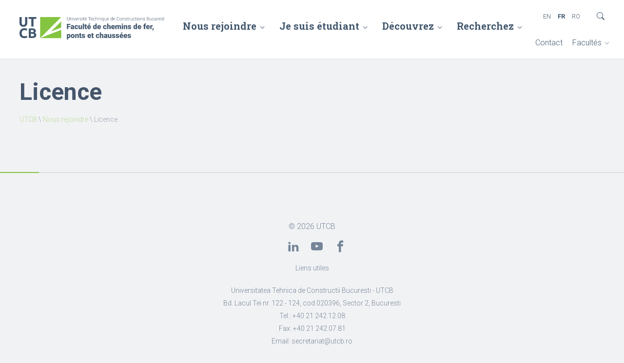

--- FILE ---
content_type: text/html; charset=UTF-8
request_url: https://fcfdp.utcb.ro/fr/nous-rejoindre/licence/
body_size: 6970
content:

<!DOCTYPE html>
<html lang="fr-FR">
	<head>
		<meta charset="UTF-8" />
		<meta name="viewport" content="width=device-width, initial-scale=1.0, user-scalable=0">
		<title>Licence - Facultatea de Căi Ferate, Drumuri și Poduri</title>
		<link rel="profile" href="https://gmpg.org/xfn/11" />
		<link rel="shortcut icon" href="https://fcfdp.utcb.ro/wp-content/themes/utcb-v2/favicon.ico" type="image/x-icon">
		<!-- Core CSS -->
		<link rel="preconnect" href="https://fonts.googleapis.com">
		<link rel="preconnect" href="https://fonts.gstatic.com" crossorigin>
		<link href="https://fonts.googleapis.com/css2?family=Roboto+Slab:wght@300;400;700&family=Roboto:ital,wght@0,300;0,400;0,700;1,400&display=swap" rel="stylesheet">
		<link rel="stylesheet" href="https://fcfdp.utcb.ro/wp-content/themes/utcb-v2/core/assets/font-icons/style.css" type="text/css" media="screen" />
		<link rel="stylesheet" href="https://fcfdp.utcb.ro/wp-content/themes/utcb-v2/style.css" type="text/css" media="screen" />
		<!-- Hero CSS -->
							<link rel="stylesheet" href="https://fcfdp.utcb.ro/wp-content/themes/utcb-v2/core/style/hero-basic.css" type="text/css" media="screen" />
				<!-- Dependencies CSS -->
										<meta name='robots' content='index, follow, max-image-preview:large, max-snippet:-1, max-video-preview:-1' />
	<style>img:is([sizes="auto" i], [sizes^="auto," i]) { contain-intrinsic-size: 3000px 1500px }</style>
	<link rel="alternate" hreflang="en" href="https://fcfdp.utcb.ro/en/admission/undergraduate/" />
<link rel="alternate" hreflang="fr" href="https://fcfdp.utcb.ro/fr/nous-rejoindre/licence/" />
<link rel="alternate" hreflang="ro" href="https://fcfdp.utcb.ro/vreau-sa-devin-student/studii-de-licenta/" />
<link rel="alternate" hreflang="x-default" href="https://fcfdp.utcb.ro/vreau-sa-devin-student/studii-de-licenta/" />

	<!-- This site is optimized with the Yoast SEO plugin v24.5 - https://yoast.com/wordpress/plugins/seo/ -->
	<link rel="canonical" href="https://fcfdp.utcb.ro/fr/nous-rejoindre/licence/" />
	<meta property="og:locale" content="fr_FR" />
	<meta property="og:type" content="article" />
	<meta property="og:title" content="Licence - Facultatea de Căi Ferate, Drumuri și Poduri" />
	<meta property="og:url" content="https://fcfdp.utcb.ro/fr/nous-rejoindre/licence/" />
	<meta property="og:site_name" content="Facultatea de Căi Ferate, Drumuri și Poduri" />
	<meta property="article:publisher" content="https://www.facebook.com/CFDP.UTCB/" />
	<meta name="twitter:card" content="summary_large_image" />
	<script type="application/ld+json" class="yoast-schema-graph">{"@context":"https://schema.org","@graph":[{"@type":"WebPage","@id":"https://fcfdp.utcb.ro/fr/nous-rejoindre/licence/","url":"https://fcfdp.utcb.ro/fr/nous-rejoindre/licence/","name":"Licence - Facultatea de Căi Ferate, Drumuri și Poduri","isPartOf":{"@id":"https://fcfdp.utcb.ro/#website"},"datePublished":"2018-07-19T17:39:15+00:00","breadcrumb":{"@id":"https://fcfdp.utcb.ro/fr/nous-rejoindre/licence/#breadcrumb"},"inLanguage":"fr-FR","potentialAction":[{"@type":"ReadAction","target":["https://fcfdp.utcb.ro/fr/nous-rejoindre/licence/"]}]},{"@type":"BreadcrumbList","@id":"https://fcfdp.utcb.ro/fr/nous-rejoindre/licence/#breadcrumb","itemListElement":[{"@type":"ListItem","position":1,"name":"UTCB","item":"https://fcfdp.utcb.ro/fr/"},{"@type":"ListItem","position":2,"name":"Nous rejoindre","item":"https://fcfdp.utcb.ro/fr/nous-rejoindre/"},{"@type":"ListItem","position":3,"name":"Licence"}]},{"@type":"WebSite","@id":"https://fcfdp.utcb.ro/#website","url":"https://fcfdp.utcb.ro/","name":"Facultatea de Căi Ferate, Drumuri și Poduri","description":"","publisher":{"@id":"https://fcfdp.utcb.ro/#organization"},"potentialAction":[{"@type":"SearchAction","target":{"@type":"EntryPoint","urlTemplate":"https://fcfdp.utcb.ro/?s={search_term_string}"},"query-input":{"@type":"PropertyValueSpecification","valueRequired":true,"valueName":"search_term_string"}}],"inLanguage":"fr-FR"},{"@type":"Organization","@id":"https://fcfdp.utcb.ro/#organization","name":"Facultatea de Căi Ferate, Drumuri și Poduri","url":"https://fcfdp.utcb.ro/","logo":{"@type":"ImageObject","inLanguage":"fr-FR","@id":"https://fcfdp.utcb.ro/#/schema/logo/image/","url":"https://fcfdp.utcb.ro/wp-content/uploads/2019/01/logo-RGB-RO-web-e1548849902982.png","contentUrl":"https://fcfdp.utcb.ro/wp-content/uploads/2019/01/logo-RGB-RO-web-e1548849902982.png","width":308,"height":50,"caption":"Facultatea de Căi Ferate, Drumuri și Poduri"},"image":{"@id":"https://fcfdp.utcb.ro/#/schema/logo/image/"},"sameAs":["https://www.facebook.com/CFDP.UTCB/"]}]}</script>
	<!-- / Yoast SEO plugin. -->


<link rel="alternate" type="application/rss+xml" title="Facultatea de Căi Ferate, Drumuri și Poduri &raquo; Feed" href="https://fcfdp.utcb.ro/fr/feed/" />
<link rel="alternate" type="application/rss+xml" title="Facultatea de Căi Ferate, Drumuri și Poduri &raquo; Comments Feed" href="https://fcfdp.utcb.ro/fr/comments/feed/" />
<script type="text/javascript">
/* <![CDATA[ */
window._wpemojiSettings = {"baseUrl":"https:\/\/s.w.org\/images\/core\/emoji\/15.0.3\/72x72\/","ext":".png","svgUrl":"https:\/\/s.w.org\/images\/core\/emoji\/15.0.3\/svg\/","svgExt":".svg","source":{"concatemoji":"https:\/\/fcfdp.utcb.ro\/wp-includes\/js\/wp-emoji-release.min.js"}};
/*! This file is auto-generated */
!function(i,n){var o,s,e;function c(e){try{var t={supportTests:e,timestamp:(new Date).valueOf()};sessionStorage.setItem(o,JSON.stringify(t))}catch(e){}}function p(e,t,n){e.clearRect(0,0,e.canvas.width,e.canvas.height),e.fillText(t,0,0);var t=new Uint32Array(e.getImageData(0,0,e.canvas.width,e.canvas.height).data),r=(e.clearRect(0,0,e.canvas.width,e.canvas.height),e.fillText(n,0,0),new Uint32Array(e.getImageData(0,0,e.canvas.width,e.canvas.height).data));return t.every(function(e,t){return e===r[t]})}function u(e,t,n){switch(t){case"flag":return n(e,"\ud83c\udff3\ufe0f\u200d\u26a7\ufe0f","\ud83c\udff3\ufe0f\u200b\u26a7\ufe0f")?!1:!n(e,"\ud83c\uddfa\ud83c\uddf3","\ud83c\uddfa\u200b\ud83c\uddf3")&&!n(e,"\ud83c\udff4\udb40\udc67\udb40\udc62\udb40\udc65\udb40\udc6e\udb40\udc67\udb40\udc7f","\ud83c\udff4\u200b\udb40\udc67\u200b\udb40\udc62\u200b\udb40\udc65\u200b\udb40\udc6e\u200b\udb40\udc67\u200b\udb40\udc7f");case"emoji":return!n(e,"\ud83d\udc26\u200d\u2b1b","\ud83d\udc26\u200b\u2b1b")}return!1}function f(e,t,n){var r="undefined"!=typeof WorkerGlobalScope&&self instanceof WorkerGlobalScope?new OffscreenCanvas(300,150):i.createElement("canvas"),a=r.getContext("2d",{willReadFrequently:!0}),o=(a.textBaseline="top",a.font="600 32px Arial",{});return e.forEach(function(e){o[e]=t(a,e,n)}),o}function t(e){var t=i.createElement("script");t.src=e,t.defer=!0,i.head.appendChild(t)}"undefined"!=typeof Promise&&(o="wpEmojiSettingsSupports",s=["flag","emoji"],n.supports={everything:!0,everythingExceptFlag:!0},e=new Promise(function(e){i.addEventListener("DOMContentLoaded",e,{once:!0})}),new Promise(function(t){var n=function(){try{var e=JSON.parse(sessionStorage.getItem(o));if("object"==typeof e&&"number"==typeof e.timestamp&&(new Date).valueOf()<e.timestamp+604800&&"object"==typeof e.supportTests)return e.supportTests}catch(e){}return null}();if(!n){if("undefined"!=typeof Worker&&"undefined"!=typeof OffscreenCanvas&&"undefined"!=typeof URL&&URL.createObjectURL&&"undefined"!=typeof Blob)try{var e="postMessage("+f.toString()+"("+[JSON.stringify(s),u.toString(),p.toString()].join(",")+"));",r=new Blob([e],{type:"text/javascript"}),a=new Worker(URL.createObjectURL(r),{name:"wpTestEmojiSupports"});return void(a.onmessage=function(e){c(n=e.data),a.terminate(),t(n)})}catch(e){}c(n=f(s,u,p))}t(n)}).then(function(e){for(var t in e)n.supports[t]=e[t],n.supports.everything=n.supports.everything&&n.supports[t],"flag"!==t&&(n.supports.everythingExceptFlag=n.supports.everythingExceptFlag&&n.supports[t]);n.supports.everythingExceptFlag=n.supports.everythingExceptFlag&&!n.supports.flag,n.DOMReady=!1,n.readyCallback=function(){n.DOMReady=!0}}).then(function(){return e}).then(function(){var e;n.supports.everything||(n.readyCallback(),(e=n.source||{}).concatemoji?t(e.concatemoji):e.wpemoji&&e.twemoji&&(t(e.twemoji),t(e.wpemoji)))}))}((window,document),window._wpemojiSettings);
/* ]]> */
</script>
<style id='wp-emoji-styles-inline-css' type='text/css'>

	img.wp-smiley, img.emoji {
		display: inline !important;
		border: none !important;
		box-shadow: none !important;
		height: 1em !important;
		width: 1em !important;
		margin: 0 0.07em !important;
		vertical-align: -0.1em !important;
		background: none !important;
		padding: 0 !important;
	}
</style>
<link rel='stylesheet' id='wp-block-library-css' href='https://fcfdp.utcb.ro/wp-includes/css/dist/block-library/style.min.css' type='text/css' media='all' />
<style id='classic-theme-styles-inline-css' type='text/css'>
/*! This file is auto-generated */
.wp-block-button__link{color:#fff;background-color:#32373c;border-radius:9999px;box-shadow:none;text-decoration:none;padding:calc(.667em + 2px) calc(1.333em + 2px);font-size:1.125em}.wp-block-file__button{background:#32373c;color:#fff;text-decoration:none}
</style>
<link rel='stylesheet' id='wpml-legacy-dropdown-click-0-css' href='https://fcfdp.utcb.ro/wp-content/plugins/sitepress-multilingual-cms/templates/language-switchers/legacy-dropdown-click/style.min.css' type='text/css' media='all' />
<style id='wpml-legacy-dropdown-click-0-inline-css' type='text/css'>
.wpml-ls-statics-shortcode_actions, .wpml-ls-statics-shortcode_actions .wpml-ls-sub-menu, .wpml-ls-statics-shortcode_actions a {border-color:#ffffff;}
</style>
<script type="text/javascript" src="https://fcfdp.utcb.ro/wp-content/plugins/sitepress-multilingual-cms/templates/language-switchers/legacy-dropdown-click/script.min.js" id="wpml-legacy-dropdown-click-0-js"></script>
<link rel="https://api.w.org/" href="https://fcfdp.utcb.ro/fr/wp-json/" /><link rel="alternate" title="JSON" type="application/json" href="https://fcfdp.utcb.ro/fr/wp-json/wp/v2/pages/1788" /><link rel="EditURI" type="application/rsd+xml" title="RSD" href="https://fcfdp.utcb.ro/xmlrpc.php?rsd" />
<link rel="alternate" title="oEmbed (JSON)" type="application/json+oembed" href="https://fcfdp.utcb.ro/fr/wp-json/oembed/1.0/embed?url=https%3A%2F%2Ffcfdp.utcb.ro%2Ffr%2Fnous-rejoindre%2Flicence%2F" />
<link rel="alternate" title="oEmbed (XML)" type="text/xml+oembed" href="https://fcfdp.utcb.ro/fr/wp-json/oembed/1.0/embed?url=https%3A%2F%2Ffcfdp.utcb.ro%2Ffr%2Fnous-rejoindre%2Flicence%2F&#038;format=xml" />
<meta name="generator" content="WPML ver:4.7.1 stt:1,4,45;" />
		<!-- Google tag (gtag.js) -->
		<script async src="https://www.googletagmanager.com/gtag/js?id=G-FXMQZXJHGM"></script>
		<script>
		window.dataLayer = window.dataLayer || [];
		function gtag(){dataLayer.push(arguments);}
		gtag('js', new Date());

		gtag('config', 'G-FXMQZXJHGM');
		</script>
	</head>

	<body data-rsssl=1 class="page-template-default page page-id-1788 page-parent page-child parent-pageid-1064 wp-embed-responsive">
		
		<!--START header-->
		<header class="lvd-header">
			<!--Logo-->
							<a href="https://fcfdp.utcb.ro/fr/" class="lvd-logo-link">
					<img src="https://fcfdp.utcb.ro/wp-content/themes/utcb-v2/images/logo-utcb-fr.svg" class="lvd-logo" alt="UTCB" />
				</a>
			
			<nav class="lvd-nav">
				<div class="lvd-menu">
						<div class="menu-meniu-principal-franceza-container"><ul id="menu-meniu-principal-franceza" class="menu"><li id="menu-item-1192" class="lvd-submenu-activator menu-item menu-item-type-post_type menu-item-object-page current-page-ancestor current-menu-ancestor current-menu-parent current-page-parent current_page_parent current_page_ancestor menu-item-has-children menu-item-1192 dir"><a href="https://fcfdp.utcb.ro/fr/nous-rejoindre/">Nous rejoindre</a>
<ul class="sub-menu">
	<li id="menu-item-2105" class="lvd-submenu-activator menu-item menu-item-type-post_type menu-item-object-page menu-item-has-children menu-item-2105 dir"><a href="https://fcfdp.utcb.ro/fr/nous-rejoindre/pourquoi-etudier-a-la-fcfdp/">Pourquoi étudier à la FCFDP</a>
	<ul class="sub-menu">
		<li id="menu-item-2106" class="menu-item menu-item-type-post_type menu-item-object-page menu-item-2106"><a href="https://fcfdp.utcb.ro/fr/nous-rejoindre/pourquoi-etudier-a-la-fcfdp/temoignages/">Témoignages</a></li>
	</ul>
</li>
	<li id="menu-item-2099" class="lvd-submenu-activator menu-item menu-item-type-post_type menu-item-object-page current-menu-item page_item page-item-1788 current_page_item menu-item-has-children menu-item-2099 dir"><a href="https://fcfdp.utcb.ro/fr/nous-rejoindre/licence/" aria-current="page">Licence</a>
	<ul class="sub-menu">
		<li id="menu-item-1975" class="menu-item menu-item-type-post_type menu-item-object-page menu-item-1975"><a href="https://fcfdp.utcb.ro/fr/nous-rejoindre/licence/admission/">Admission</a></li>
		<li id="menu-item-2101" class="menu-item menu-item-type-post_type menu-item-object-page menu-item-2101"><a href="https://fcfdp.utcb.ro/fr/nous-rejoindre/licence/infos-et-resultats-admission/">Infos et résultats admission</a></li>
	</ul>
</li>
	<li id="menu-item-2102" class="lvd-submenu-activator menu-item menu-item-type-post_type menu-item-object-page menu-item-has-children menu-item-2102 dir"><a href="https://fcfdp.utcb.ro/fr/nous-rejoindre/master/">Master</a>
	<ul class="sub-menu">
		<li id="menu-item-1978" class="menu-item menu-item-type-post_type menu-item-object-page menu-item-1978"><a href="https://fcfdp.utcb.ro/fr/nous-rejoindre/master/admission/">Admission</a></li>
		<li id="menu-item-2104" class="menu-item menu-item-type-post_type menu-item-object-page menu-item-2104"><a href="https://fcfdp.utcb.ro/fr/nous-rejoindre/master/infos-et-resultats-admission/">Infos et résultats admission</a></li>
	</ul>
</li>
	<li id="menu-item-2094" class="lvd-submenu-activator menu-item menu-item-type-post_type menu-item-object-page menu-item-has-children menu-item-2094 dir"><a href="https://fcfdp.utcb.ro/fr/nous-rejoindre/en-savoir-plus/">En savoir plus</a>
	<ul class="sub-menu">
		<li id="menu-item-2095" class="menu-item menu-item-type-post_type menu-item-object-page menu-item-2095"><a href="https://fcfdp.utcb.ro/fr/nous-rejoindre/en-savoir-plus/bourses-a-letranger/">Bourses à l’étranger</a></li>
		<li id="menu-item-2096" class="menu-item menu-item-type-post_type menu-item-object-page menu-item-2096"><a href="https://fcfdp.utcb.ro/fr/nous-rejoindre/en-savoir-plus/bourses-et-taxes/">Bourses et taxes</a></li>
		<li id="menu-item-2098" class="menu-item menu-item-type-post_type menu-item-object-page menu-item-2098"><a href="https://fcfdp.utcb.ro/fr/nous-rejoindre/en-savoir-plus/logement/">Logement</a></li>
		<li id="menu-item-2097" class="menu-item menu-item-type-post_type menu-item-object-page menu-item-2097"><a href="https://fcfdp.utcb.ro/fr/nous-rejoindre/en-savoir-plus/informations-pour-les-parents/">Informations pour les parents</a></li>
	</ul>
</li>
</ul>
</li>
<li id="menu-item-1207" class="lvd-submenu-activator menu-item menu-item-type-post_type menu-item-object-page menu-item-has-children menu-item-1207 dir"><a href="https://fcfdp.utcb.ro/fr/je-suis-etudiant/">Je suis étudiant</a>
<ul class="sub-menu">
	<li id="menu-item-1963" class="lvd-submenu-activator menu-item menu-item-type-custom menu-item-object-custom menu-item-has-children menu-item-1963 dir"><a href="#">_</a>
	<ul class="sub-menu">
		<li id="menu-item-2108" class="menu-item menu-item-type-post_type menu-item-object-page menu-item-2108"><a href="https://fcfdp.utcb.ro/fr/je-suis-etudiant/programmes-detudes/">Programmes d’études</a></li>
		<li id="menu-item-2109" class="menu-item menu-item-type-post_type menu-item-object-page menu-item-2109"><a href="https://fcfdp.utcb.ro/fr/je-suis-etudiant/calendrier-academique/">Calendrier académique</a></li>
		<li id="menu-item-2110" class="menu-item menu-item-type-post_type menu-item-object-page menu-item-2110"><a href="https://fcfdp.utcb.ro/fr/je-suis-etudiant/emploi-du-temps/">Emploi du temps</a></li>
		<li id="menu-item-2111" class="menu-item menu-item-type-post_type menu-item-object-page menu-item-2111"><a href="https://fcfdp.utcb.ro/fr/je-suis-etudiant/annonces/">Annonces</a></li>
		<li id="menu-item-2112" class="menu-item menu-item-type-post_type menu-item-object-page menu-item-2112"><a href="https://fcfdp.utcb.ro/fr/je-suis-etudiant/bourses/">Bourses</a></li>
	</ul>
</li>
	<li id="menu-item-1964" class="lvd-submenu-activator menu-item menu-item-type-custom menu-item-object-custom menu-item-has-children menu-item-1964 dir"><a href="#">_</a>
	<ul class="sub-menu">
		<li id="menu-item-2113" class="menu-item menu-item-type-post_type menu-item-object-page menu-item-2113"><a href="https://fcfdp.utcb.ro/fr/je-suis-etudiant/consultations-et-enseignants-mentors/">Consultations et enseignants-mentors</a></li>
		<li id="menu-item-2114" class="menu-item menu-item-type-post_type menu-item-object-page menu-item-2114"><a href="https://fcfdp.utcb.ro/fr/je-suis-etudiant/calendrier-examens/">Calendrier examens</a></li>
		<li id="menu-item-2115" class="menu-item menu-item-type-post_type menu-item-object-page menu-item-2115"><a href="https://fcfdp.utcb.ro/fr/je-suis-etudiant/reglements/">Règlements</a></li>
		<li id="menu-item-2116" class="menu-item menu-item-type-post_type menu-item-object-page menu-item-2116"><a href="https://fcfdp.utcb.ro/fr/je-suis-etudiant/formulaires/">Formulaires</a></li>
		<li id="menu-item-2117" class="menu-item menu-item-type-post_type menu-item-object-page menu-item-2117"><a href="https://fcfdp.utcb.ro/fr/je-suis-etudiant/services-etudiant/">Services étudiant</a></li>
		<li id="menu-item-2118" class="menu-item menu-item-type-post_type menu-item-object-page menu-item-2118"><a href="https://fcfdp.utcb.ro/fr/je-suis-etudiant/taxes/">Taxes</a></li>
	</ul>
</li>
	<li id="menu-item-1966" class="lvd-submenu-activator menu-item menu-item-type-custom menu-item-object-custom menu-item-has-children menu-item-1966 dir"><a href="#">_</a>
	<ul class="sub-menu">
		<li id="menu-item-2119" class="menu-item menu-item-type-post_type menu-item-object-page menu-item-2119"><a href="https://fcfdp.utcb.ro/fr/je-suis-etudiant/acords-de-double-diplome/">Acords de double diplôme</a></li>
		<li id="menu-item-2120" class="menu-item menu-item-type-post_type menu-item-object-page menu-item-2120"><a href="https://fcfdp.utcb.ro/fr/je-suis-etudiant/bourses-a-letranger/">Bourses à l’étranger</a></li>
		<li id="menu-item-2121" class="menu-item menu-item-type-post_type menu-item-object-page menu-item-2121"><a href="https://fcfdp.utcb.ro/fr/je-suis-etudiant/finalisation-etudes/">Finalisation études</a></li>
	</ul>
</li>
	<li id="menu-item-1967" class="lvd-submenu-activator menu-item menu-item-type-custom menu-item-object-custom menu-item-has-children menu-item-1967 dir"><a href="#">_</a>
	<ul class="sub-menu">
		<li id="menu-item-2122" class="menu-item menu-item-type-post_type menu-item-object-page menu-item-2122"><a href="https://fcfdp.utcb.ro/fr/je-suis-etudiant/concours-etudiants/">Concours étudiants</a></li>
		<li id="menu-item-2123" class="menu-item menu-item-type-post_type menu-item-object-page menu-item-2123"><a href="https://fcfdp.utcb.ro/fr/je-suis-etudiant/stage-pratique/">Stage pratique</a></li>
		<li id="menu-item-2124" class="menu-item menu-item-type-post_type menu-item-object-page menu-item-2124"><a href="https://fcfdp.utcb.ro/fr/je-suis-etudiant/offres-demploi/">Offres d’emploi</a></li>
	</ul>
</li>
	<li id="menu-item-1965" class="lvd-submenu-activator menu-item menu-item-type-custom menu-item-object-custom menu-item-has-children menu-item-1965 dir"><a href="#">_</a>
	<ul class="sub-menu">
		<li id="menu-item-2126" class="menu-item menu-item-type-post_type menu-item-object-page menu-item-2126"><a href="https://fcfdp.utcb.ro/fr/je-suis-etudiant/festivites/">Festivités</a></li>
		<li id="menu-item-2127" class="menu-item menu-item-type-post_type menu-item-object-page menu-item-2127"><a href="https://fcfdp.utcb.ro/fr/je-suis-etudiant/activitati-extracurriculare/">Activités extra curriculaires</a></li>
		<li id="menu-item-2128" class="menu-item menu-item-type-post_type menu-item-object-page menu-item-2128"><a href="https://fcfdp.utcb.ro/fr/je-suis-etudiant/colonies-de-vacances/">Colonies de vacances</a></li>
	</ul>
</li>
</ul>
</li>
<li id="menu-item-2129" class="lvd-submenu-activator menu-item menu-item-type-post_type menu-item-object-page menu-item-has-children menu-item-2129 dir"><a href="https://fcfdp.utcb.ro/fr/decouvrez/">Découvrez</a>
<ul class="sub-menu">
	<li id="menu-item-1557" class="lvd-submenu-activator menu-item menu-item-type-custom menu-item-object-custom menu-item-has-children menu-item-1557 dir"><a href="#">_</a>
	<ul class="sub-menu">
		<li id="menu-item-1205" class="menu-item menu-item-type-post_type menu-item-object-page menu-item-1205"><a href="https://fcfdp.utcb.ro/fr/decouvrez/methodologies/">Présentation</a></li>
		<li id="menu-item-1202" class="menu-item menu-item-type-post_type menu-item-object-page menu-item-1202"><a href="https://fcfdp.utcb.ro/fr/decouvrez/gouvernance/">Gouvernance</a></li>
		<li id="menu-item-1206" class="menu-item menu-item-type-post_type menu-item-object-page menu-item-1206"><a href="https://fcfdp.utcb.ro/fr/decouvrez/reglements/">Secrétariat</a></li>
	</ul>
</li>
	<li id="menu-item-1559" class="lvd-submenu-activator menu-item menu-item-type-custom menu-item-object-custom menu-item-has-children menu-item-1559 dir"><a href="#">_</a>
	<ul class="sub-menu">
		<li id="menu-item-1203" class="menu-item menu-item-type-post_type menu-item-object-page menu-item-1203"><a href="https://fcfdp.utcb.ro/fr/decouvrez/enseignants/">Enseignants</a></li>
		<li id="menu-item-1201" class="menu-item menu-item-type-post_type menu-item-object-page menu-item-1201"><a href="https://fcfdp.utcb.ro/fr/decouvrez/archives/">Départements</a></li>
		<li id="menu-item-1404" class="menu-item menu-item-type-post_type menu-item-object-page menu-item-1404"><a href="https://fcfdp.utcb.ro/fr/decouvrez/academic-elections/">Élections académiques</a></li>
	</ul>
</li>
	<li id="menu-item-1558" class="lvd-submenu-activator menu-item menu-item-type-custom menu-item-object-custom menu-item-has-children menu-item-1558 dir"><a href="#">_</a>
	<ul class="sub-menu">
		<li id="menu-item-1204" class="menu-item menu-item-type-post_type menu-item-object-page menu-item-1204"><a href="https://fcfdp.utcb.ro/fr/decouvrez/partenaires/">Partenaires</a></li>
		<li id="menu-item-2130" class="menu-item menu-item-type-post_type menu-item-object-page menu-item-2130"><a href="https://fcfdp.utcb.ro/fr/decouvrez/bibliotheque/">Bibliothèque</a></li>
	</ul>
</li>
</ul>
</li>
<li id="menu-item-2138" class="lvd-submenu-activator menu-item menu-item-type-post_type menu-item-object-page menu-item-has-children menu-item-2138 dir"><a href="https://fcfdp.utcb.ro/fr/recherchez/">Recherchez</a>
<ul class="sub-menu">
	<li id="menu-item-2140" class="menu-item menu-item-type-post_type menu-item-object-page menu-item-2140"><a href="https://fcfdp.utcb.ro/fr/recherchez/publications/">Publications</a></li>
	<li id="menu-item-2139" class="menu-item menu-item-type-post_type menu-item-object-page menu-item-2139"><a href="https://fcfdp.utcb.ro/fr/recherchez/evenimente-stiintifice/">Événéments scientifiques</a></li>
</ul>
</li>
</ul></div>				</div>
				
				<div class="lvd-submenu">
						<div class="menu-meniu-secundar-franceza-container"><ul id="menu-meniu-secundar-franceza" class="menu"><li id="menu-item-777" class="menu-item menu-item-type-post_type menu-item-object-page menu-item-777"><a href="https://fcfdp.utcb.ro/fr/contact/">Contact</a></li>
<li id="menu-item-1443" class="menu-item menu-item-type-custom menu-item-object-custom menu-item-has-children menu-item-1443 dir"><a href="#">Facultés</a>
<ul class="sub-menu">
	<li id="menu-item-351" class="menu-item menu-item-type-custom menu-item-object-custom menu-item-351"><a href="http://civile.utcb.ro/">Facultatea de Constructii Civile Industriale si Agricole</a></li>
	<li id="menu-item-358" class="menu-item menu-item-type-custom menu-item-object-custom menu-item-358"><a href="http://hidrotehnica.utcb.ro/">Facultatea de Hidrotehnica</a></li>
	<li id="menu-item-360" class="menu-item menu-item-type-custom menu-item-object-custom menu-item-360"><a href="http://instalatii.utcb.ro/">Facultatea de Inginerie a Instalatiilor</a></li>
	<li id="menu-item-363" class="menu-item menu-item-type-custom menu-item-object-custom menu-item-363"><a href="http://fils.utcb.ro/">Facultatea de Inginerie in Limbi Straine</a></li>
	<li id="menu-item-362" class="menu-item menu-item-type-custom menu-item-object-custom menu-item-362"><a href="http://geodezie.utcb.ro/">Facultatea de Geodezie</a></li>
	<li id="menu-item-359" class="menu-item menu-item-type-custom menu-item-object-custom menu-item-359"><a href="http://cfdp.utcb.ro/">Facultatea de Cai Ferate Drumuri si Poduri</a></li>
	<li id="menu-item-361" class="menu-item menu-item-type-custom menu-item-object-custom menu-item-361"><a href="http://utilaj.utcb.ro/">Facultatea de Utilaj Tehnologic</a></li>
</ul>
</li>
</ul></div>				</div>
			</nav>
			<div class="lvd-language"><div class="menu-language-switcher-franceza-container"><ul id="menu-language-switcher-franceza" class="menu"><li id="menu-item-wpml-ls-9-en" class="menu-item wpml-ls-slot-9 wpml-ls-item wpml-ls-item-en wpml-ls-menu-item wpml-ls-first-item menu-item-type-wpml_ls_menu_item menu-item-object-wpml_ls_menu_item menu-item-wpml-ls-9-en"><a href="https://fcfdp.utcb.ro/en/admission/undergraduate/" title="Passer à ">EN</a></li>
<li id="menu-item-wpml-ls-9-fr" class="menu-item wpml-ls-slot-9 wpml-ls-item wpml-ls-item-fr wpml-ls-current-language wpml-ls-menu-item menu-item-type-wpml_ls_menu_item menu-item-object-wpml_ls_menu_item menu-item-wpml-ls-9-fr"><a href="https://fcfdp.utcb.ro/fr/nous-rejoindre/licence/" title="Passer à ">FR</a></li>
<li id="menu-item-wpml-ls-9-ro" class="menu-item wpml-ls-slot-9 wpml-ls-item wpml-ls-item-ro wpml-ls-menu-item wpml-ls-last-item menu-item-type-wpml_ls_menu_item menu-item-object-wpml_ls_menu_item menu-item-wpml-ls-9-ro"><a href="https://fcfdp.utcb.ro/vreau-sa-devin-student/studii-de-licenta/" title="Passer à ">RO</a></li>
</ul></div></div>
			<a href="javascript:void(0)" class="lvd-plus"></a>
			<a class="lvd-header-search-button lvd-i-search" href="javascript: searchShowHide();"><span class="icon-search"></span></a>
			
			<!--Search box-->
			<div class="lvd-search-popup" style="display:none;">
				<form method="get" id="searchform" class="lvd-search" action="https://fcfdp.utcb.ro/fr//"><label class="hidden" for="s"></label><input type="text" class="lvd-search-input" value="" name="s" id="s" /><input type="submit" class="lvd-search-button" id="cauta_btn" value="Cauta" /></form>
<div class="clear"></div>
				<a href="javascript:void(0)" class="lvd-search-close"><span class="icon-x-circle-fill"></span></a>
			</div>

			<!--Hamburger menu button-->
			<div class="lvd-menu-button">
				<span></span>
				<span></span>
				<span></span>
			</div>	
			<div class="lvd-menu-button-bar lvd-none"></div>

		</header>
		<!--END header-->
		<div class="lvd-header-spacer"></div>              <!--Hero-->
                      <!--Hero basic-->
<div class="lvd-hero-basic lvd-mxy">
  <!--Content-->
  <div class="lvd-content ">
      <div class="lvd-title">
        <h1 class="lvd-text-h1">
          Licence        </h1>
      </div>
      <!--Breadcrumbs-->
            <div class="lvd-breadcrumbs">
          <span><span><a href="https://fcfdp.utcb.ro/fr/">UTCB</a></span> \ <span><a href="https://fcfdp.utcb.ro/fr/nous-rejoindre/">Nous rejoindre</a></span> \ <span class="breadcrumb_last" aria-current="page">Licence</span></span>      </div>
        </div>
  <!--End Content-->
</div>   
<!--END Hero basic-->                    <!--Body-->
					<div class="lvd-page-txt lvd-page-txt-simple" id="post-1788">
																	</div>
        <div class="clear"></div>
<script src="https://ajax.googleapis.com/ajax/libs/jquery/3.7.1/jquery.min.js"></script>
<script src="https://fcfdp.utcb.ro/wp-content/themes/utcb-v2/core/js/core.js"></script>

<div class="lvd-footersite">
      <div class="lvd-footersite-bar-green"></div>
</div>

<!--Footer Compact-->
<footer class="lvd-footer lvd-width-fullhd lvd-mt-xl lvd-mb-xl">
    <div class="lvd-footer-copy lvd-width-fullhd lvd-mb-sm">&copy; 2026 <a href="https://fcfdp.utcb.ro/fr//">UTCB</a></div>
    <div class="lvd-footer-social lvd-width-fullhd lvd-mb-sm">
        <a href="https://www.linkedin.com/school/universitatea-tehnic%C4%83-de-construc%C8%9Bii-din-bucure%C8%99ti/"><span class="icon-linkedin2"></span></a>
        <a href="https://www.youtube.com/channel/UCgXdmepw4YMTvYo86VTXg3Q"><span class="icon-youtube"></span></a>
        <a href="https://www.facebook.com/UniversitateaTehnicaDeConstructiiBucuresti/"><span class="icon-facebook"></span></a>
    </div>
    <div class="lvd-footer-menu lvd-width-fullhd lvd-mb-sm"><div class="menu-meniu-jos-franceza-container"><ul id="menu-meniu-jos-franceza" class="menu"><li id="menu-item-677" class="menu-item menu-item-type-post_type menu-item-object-page menu-item-677"><a href="https://fcfdp.utcb.ro/fr/liens-utiles/">Liens utiles</a></li>
</ul></div></div>
    <div class="lvd-footer-contact lvd-width-fullhd lvd-mb-sm">
        <ul>
          <li>Universitatea Tehnica de Constructii Bucuresti - UTCB</li>
          <li>Bd. Lacul Tei nr. 122 - 124, cod 020396, Sector 2, Bucuresti</li>
          <li>Tel.: +40 21 242.12.08</li>
          <li>Fax: +40 21 242.07.81</li>
          <li>Email: secretariat@utcb.ro</li>
        </ul>
		</div> 
    <div class="lvd-footer-credit lvd-width-fullhd">
        <a href="https://livedesign.ro">Designed by Live Design</a>
    </div>
</footer>
<!--END Footer Compact-->
<!--221 queries. 0.819 seconds-->
</body>
</html>

--- FILE ---
content_type: image/svg+xml
request_url: https://fcfdp.utcb.ro/wp-content/themes/utcb-v2/images/logo-utcb-fr.svg
body_size: 43180
content:
<?xml version="1.0" encoding="utf-8"?>
<!-- Generator: Adobe Illustrator 16.0.0, SVG Export Plug-In . SVG Version: 6.00 Build 0)  -->
<!DOCTYPE svg PUBLIC "-//W3C//DTD SVG 1.1//EN" "http://www.w3.org/Graphics/SVG/1.1/DTD/svg11.dtd">
<svg version="1.1" id="Layer_1" xmlns="http://www.w3.org/2000/svg" xmlns:xlink="http://www.w3.org/1999/xlink" x="0px" y="0px"
	 width="750px" height="120.111px" viewBox="0 0 750 120.111" enable-background="new 0 0 750 120.111" xml:space="preserve">
<g>
	<g>
		<polygon fill="#84C441" points="214,58.965 214,27.08 161.949,79.15 		"/>
		<polygon fill="#84C441" points="142.917,98.188 106,113.147 214,113.147 214,70.622 		"/>
		<polygon fill="#84C441" points="126.079,93.06 213.954,5.147 106,5.147 106,113.147 107.046,112.104 		"/>
	</g>
	<g>
		<path fill="#41576D" d="M19.731,54.791c-3.417,0-6.366-0.48-8.847-1.439c-2.481-0.959-4.529-2.293-6.144-4.001
			c-1.616-1.708-2.809-3.745-3.581-6.11C0.387,40.876,0,38.267,0,35.411V5.147h10.954v29.351c0,1.966,0.222,3.641,0.668,5.021
			c0.444,1.381,1.053,2.505,1.826,3.371c0.772,0.867,1.708,1.486,2.808,1.86c1.1,0.376,2.306,0.562,3.617,0.562
			c2.668,0,4.833-0.819,6.495-2.458c1.662-1.638,2.493-4.424,2.493-8.356V5.147h10.954v30.264c0,2.855-0.398,5.477-1.194,7.864
			s-2.012,4.436-3.651,6.144c-1.639,1.709-3.722,3.032-6.249,3.967C26.192,54.322,23.195,54.791,19.731,54.791z"/>
		<path fill="#41576D" d="M86.438,5.147v9.338H71.762v39.322H60.808V14.486H46.133V5.147H86.438z"/>
		<path fill="#41576D" d="M24.296,113.147c-7.912,0-13.939-2.198-18.082-6.601C2.071,102.148,0,95.898,0,87.799
			c0-4.024,0.632-7.617,1.897-10.777c1.264-3.161,2.995-5.829,5.196-8.005c2.2-2.177,4.82-3.827,7.864-4.951
			c3.043-1.123,6.342-1.685,9.9-1.685c2.06,0,3.933,0.153,5.618,0.456c1.686,0.306,3.159,0.657,4.424,1.054
			c1.264,0.398,2.317,0.807,3.159,1.229c0.843,0.421,1.451,0.75,1.826,0.983l-3.16,8.846c-1.499-0.795-3.242-1.473-5.231-2.036
			c-1.99-0.562-4.248-0.842-6.775-0.842c-1.686,0-3.336,0.28-4.951,0.842c-1.614,0.562-3.043,1.464-4.283,2.704
			c-1.242,1.24-2.236,2.843-2.985,4.81c-0.75,1.965-1.124,4.354-1.124,7.163c0,2.247,0.246,4.341,0.737,6.283
			c0.491,1.943,1.287,3.617,2.388,5.021c1.099,1.405,2.539,2.518,4.318,3.335c1.779,0.821,3.932,1.228,6.46,1.228
			c1.591,0,3.019-0.092,4.284-0.28c1.264-0.187,2.386-0.41,3.37-0.667c0.983-0.256,1.848-0.55,2.598-0.877
			c0.749-0.327,1.427-0.633,2.037-0.913l3.019,8.777c-1.545,0.937-3.721,1.779-6.53,2.527S27.993,113.147,24.296,113.147z"/>
		<path fill="#41576D" d="M63.828,112.797c-2.668,0-5.326-0.083-7.969-0.245c-2.646-0.165-5.396-0.55-8.251-1.16V64.207
			c2.246-0.421,4.705-0.737,7.374-0.948c2.667-0.209,5.148-0.315,7.443-0.315c3.09,0,5.933,0.223,8.53,0.667
			c2.598,0.446,4.833,1.206,6.707,2.282c1.871,1.078,3.334,2.492,4.389,4.248c1.053,1.755,1.579,3.922,1.579,6.497
			c0,3.885-1.872,6.951-5.617,9.199c3.09,1.169,5.196,2.762,6.32,4.774c1.123,2.012,1.685,4.283,1.685,6.81
			c0,5.104-1.861,8.942-5.582,11.516C76.713,111.51,71.176,112.797,63.828,112.797z M58.281,82.604h5.337
			c3.37,0,5.78-0.433,7.232-1.299c1.451-0.866,2.177-2.259,2.177-4.179c0-1.965-0.749-3.346-2.246-4.142
			c-1.499-0.795-3.699-1.193-6.601-1.193c-0.938,0-1.943,0.012-3.02,0.036c-1.077,0.023-2.037,0.082-2.879,0.174V82.604z
			 M58.281,90.959v12.568c0.795,0.094,1.661,0.165,2.598,0.211c0.937,0.047,1.967,0.071,3.09,0.071c3.276,0,5.921-0.468,7.935-1.405
			c2.012-0.937,3.019-2.668,3.019-5.196c0-2.247-0.842-3.85-2.527-4.81c-1.685-0.96-4.097-1.44-7.232-1.44H58.281z"/>
	</g>
</g>
<g>
	<g>
		<path fill="#41576D" d="M255.981,5.085v11.648c-0.008,1.148-0.262,2.148-0.762,3s-1.205,1.506-2.115,1.963
			s-1.955,0.686-3.135,0.686c-1.797,0-3.236-0.49-4.318-1.471s-1.643-2.338-1.682-4.072V5.085h1.43v11.543
			c0,1.438,0.41,2.553,1.23,3.346s1.934,1.189,3.34,1.189s2.518-0.398,3.334-1.195s1.225-1.906,1.225-3.328V5.085H255.981z"/>
		<path fill="#41576D" d="M261.009,9.468l0.047,2.168c0.477-0.781,1.07-1.377,1.781-1.787s1.496-0.615,2.355-0.615
			c1.359,0,2.371,0.383,3.035,1.148s1,1.914,1.008,3.445v8.32h-1.395v-8.332c-0.008-1.133-0.248-1.977-0.721-2.531
			s-1.229-0.832-2.268-0.832c-0.867,0-1.635,0.271-2.303,0.814s-1.162,1.275-1.482,2.197v8.684h-1.395V9.468H261.009z"/>
		<path fill="#41576D" d="M272.774,5.806c0-0.264,0.086-0.487,0.258-0.669c0.172-0.183,0.406-0.274,0.703-0.274
			s0.533,0.091,0.709,0.274c0.176,0.182,0.264,0.405,0.264,0.669s-0.088,0.485-0.264,0.664c-0.176,0.179-0.412,0.268-0.709,0.268
			s-0.531-0.089-0.703-0.268C272.86,6.291,272.774,6.07,272.774,5.806z M274.427,22.147h-1.406V9.468h1.406V22.147z"/>
		<path fill="#41576D" d="M282.185,20.214l3.855-10.746h1.441l-4.734,12.68h-1.137l-4.758-12.68h1.441L282.185,20.214z"/>
		<path fill="#41576D" d="M294.536,22.382c-1.078,0-2.053-0.266-2.924-0.797s-1.549-1.271-2.033-2.221s-0.727-2.014-0.727-3.193
			v-0.504c0-1.219,0.236-2.316,0.709-3.293s1.131-1.744,1.975-2.303s1.758-0.838,2.742-0.838c1.539,0,2.76,0.525,3.662,1.576
			s1.354,2.486,1.354,4.307v0.785h-9.047v0.27c0,1.438,0.412,2.635,1.236,3.592s1.861,1.436,3.111,1.436
			c0.75,0,1.412-0.137,1.986-0.41s1.096-0.711,1.564-1.312l0.879,0.668C297.993,21.636,296.497,22.382,294.536,22.382z
			 M294.278,10.429c-1.055,0-1.943,0.387-2.666,1.16s-1.162,1.812-1.318,3.117h7.605v-0.152c-0.039-1.219-0.387-2.211-1.043-2.977
			S295.341,10.429,294.278,10.429z"/>
		<path fill="#41576D" d="M307.884,10.663c-0.297-0.055-0.613-0.082-0.949-0.082c-0.875,0-1.615,0.244-2.221,0.732
			s-1.037,1.197-1.295,2.127v8.707h-1.395V9.468h1.371l0.023,2.016c0.742-1.5,1.934-2.25,3.574-2.25
			c0.391,0,0.699,0.051,0.926,0.152L307.884,10.663z"/>
		<path fill="#41576D" d="M317.692,18.925c0-0.695-0.279-1.254-0.838-1.676s-1.4-0.752-2.525-0.99s-1.998-0.512-2.619-0.82
			s-1.082-0.686-1.383-1.131s-0.451-0.984-0.451-1.617c0-1,0.418-1.826,1.254-2.479s1.906-0.979,3.211-0.979
			c1.414,0,2.549,0.35,3.404,1.049s1.283,1.611,1.283,2.736h-1.406c0-0.742-0.311-1.359-0.932-1.852s-1.404-0.738-2.35-0.738
			c-0.922,0-1.662,0.205-2.221,0.615s-0.838,0.943-0.838,1.6c0,0.633,0.232,1.123,0.697,1.471s1.312,0.666,2.543,0.955
			s2.152,0.598,2.766,0.926s1.068,0.723,1.365,1.184s0.445,1.02,0.445,1.676c0,1.07-0.432,1.926-1.295,2.566
			s-1.99,0.961-3.381,0.961c-1.477,0-2.674-0.357-3.592-1.072s-1.377-1.619-1.377-2.713h1.406c0.055,0.82,0.4,1.459,1.037,1.916
			s1.479,0.686,2.525,0.686c0.977,0,1.766-0.215,2.367-0.645S317.692,19.581,317.692,18.925z"/>
		<path fill="#41576D" d="M322.169,5.806c0-0.264,0.086-0.487,0.258-0.669c0.172-0.183,0.406-0.274,0.703-0.274
			s0.533,0.091,0.709,0.274c0.176,0.182,0.264,0.405,0.264,0.669s-0.088,0.485-0.264,0.664c-0.176,0.179-0.412,0.268-0.709,0.268
			s-0.531-0.089-0.703-0.268C322.255,6.291,322.169,6.07,322.169,5.806z M323.821,22.147h-1.406V9.468h1.406V22.147z"/>
		<path fill="#41576D" d="M329.81,6.222v3.246h2.625v1.148h-2.625v8.458c0,0.704,0.127,1.228,0.381,1.572s0.678,0.516,1.271,0.516
			c0.234,0,0.613-0.039,1.137-0.117l0.059,1.139c-0.367,0.131-0.867,0.197-1.5,0.197c-0.961,0-1.66-0.279-2.098-0.838
			s-0.656-1.381-0.656-2.467v-8.461h-2.332V9.468h2.332V6.222H329.81z"/>
		<path fill="#41576D" d="M340.251,22.382c-1.078,0-2.053-0.266-2.924-0.797s-1.549-1.271-2.033-2.221s-0.727-2.014-0.727-3.193
			v-0.504c0-1.219,0.236-2.316,0.709-3.293s1.131-1.744,1.975-2.303s1.758-0.838,2.742-0.838c1.539,0,2.76,0.525,3.662,1.576
			s1.354,2.486,1.354,4.307v0.785h-9.047v0.27c0,1.438,0.412,2.635,1.236,3.592s1.861,1.436,3.111,1.436
			c0.75,0,1.412-0.137,1.986-0.41s1.096-0.711,1.564-1.312l0.879,0.668C343.708,21.636,342.212,22.382,340.251,22.382z
			 M339.993,10.429c-1.055,0-1.943,0.387-2.666,1.16s-1.162,1.812-1.318,3.117h7.605v-0.152c-0.039-1.219-0.387-2.211-1.043-2.977
			S341.056,10.429,339.993,10.429z M341.552,4.288h1.699l-2.707,3.27l-1.23-0.006L341.552,4.288z"/>
		<path fill="#41576D" d="M365.013,6.304h-5.848v15.844h-1.441V6.304h-5.836V5.085h13.125V6.304z"/>
		<path fill="#41576D" d="M371.188,22.382c-1.078,0-2.053-0.266-2.924-0.797s-1.549-1.271-2.033-2.221s-0.727-2.014-0.727-3.193
			v-0.504c0-1.219,0.236-2.316,0.709-3.293s1.131-1.744,1.975-2.303s1.758-0.838,2.742-0.838c1.539,0,2.76,0.525,3.662,1.576
			s1.354,2.486,1.354,4.307v0.785h-9.047v0.27c0,1.438,0.412,2.635,1.236,3.592s1.861,1.436,3.111,1.436
			c0.75,0,1.412-0.137,1.986-0.41s1.096-0.711,1.564-1.312l0.879,0.668C374.646,21.636,373.149,22.382,371.188,22.382z
			 M370.931,10.429c-1.055,0-1.943,0.387-2.666,1.16s-1.162,1.812-1.318,3.117h7.605v-0.152c-0.039-1.219-0.387-2.211-1.043-2.977
			S371.993,10.429,370.931,10.429z"/>
		<path fill="#41576D" d="M383.364,21.198c0.977,0,1.795-0.275,2.455-0.826s1.018-1.264,1.072-2.139h1.348
			c-0.039,0.773-0.281,1.479-0.727,2.115s-1.037,1.135-1.775,1.494s-1.529,0.539-2.373,0.539c-1.664,0-2.982-0.578-3.955-1.734
			s-1.459-2.711-1.459-4.664v-0.422c0-1.25,0.219-2.355,0.656-3.316s1.064-1.703,1.881-2.227s1.771-0.785,2.865-0.785
			c1.391,0,2.537,0.414,3.439,1.242s1.385,1.918,1.447,3.27h-1.348c-0.062-0.992-0.42-1.793-1.072-2.402s-1.475-0.914-2.467-0.914
			c-1.266,0-2.248,0.457-2.947,1.371s-1.049,2.195-1.049,3.844v0.41c0,1.617,0.35,2.879,1.049,3.785S382.091,21.198,383.364,21.198z
			"/>
		<path fill="#41576D" d="M392.435,11.612c0.461-0.758,1.051-1.344,1.77-1.758s1.504-0.621,2.355-0.621
			c1.359,0,2.371,0.383,3.035,1.148s1,1.914,1.008,3.445v8.32h-1.395v-8.332c-0.008-1.133-0.248-1.977-0.721-2.531
			s-1.229-0.832-2.268-0.832c-0.867,0-1.635,0.271-2.303,0.814s-1.162,1.275-1.482,2.197v8.684h-1.395v-18h1.395V11.612z"/>
		<path fill="#41576D" d="M405.548,9.468l0.047,2.168c0.477-0.781,1.07-1.377,1.781-1.787s1.496-0.615,2.355-0.615
			c1.359,0,2.371,0.383,3.035,1.148s1,1.914,1.008,3.445v8.32h-1.395v-8.332c-0.008-1.133-0.248-1.977-0.721-2.531
			s-1.229-0.832-2.268-0.832c-0.867,0-1.635,0.271-2.303,0.814s-1.162,1.275-1.482,2.197v8.684h-1.395V9.468H405.548z"/>
		<path fill="#41576D" d="M417.313,5.806c0-0.264,0.086-0.487,0.258-0.669c0.172-0.183,0.406-0.274,0.703-0.274
			s0.533,0.091,0.709,0.274c0.176,0.182,0.264,0.405,0.264,0.669s-0.088,0.485-0.264,0.664c-0.176,0.179-0.412,0.268-0.709,0.268
			s-0.531-0.089-0.703-0.268C417.399,6.291,417.313,6.07,417.313,5.806z M418.966,22.147h-1.406V9.468h1.406V22.147z"/>
		<path fill="#41576D" d="M422.212,15.69c0-1.984,0.439-3.557,1.318-4.717s2.08-1.74,3.604-1.74c1.711,0,3.012,0.652,3.902,1.957
			l0.07-1.723h1.312v17.555h-1.406v-6.445c-0.922,1.203-2.223,1.805-3.902,1.805c-1.484,0-2.672-0.586-3.562-1.758
			s-1.336-2.754-1.336-4.746V15.69z M423.63,15.937c0,1.641,0.33,2.928,0.99,3.861s1.576,1.4,2.748,1.4
			c1.68,0,2.895-0.73,3.645-2.191v-6.211c-0.352-0.758-0.838-1.342-1.459-1.752s-1.342-0.615-2.162-0.615
			c-1.18,0-2.102,0.467-2.766,1.4S423.63,14.132,423.63,15.937z"/>
		<path fill="#41576D" d="M444.313,20.542c-0.844,1.227-2.191,1.84-4.043,1.84c-1.352,0-2.379-0.393-3.082-1.178
			s-1.062-1.947-1.078-3.486v-8.25h1.395v8.074c0,2.414,0.977,3.621,2.93,3.621c2.031,0,3.316-0.84,3.855-2.52V9.468h1.406v12.68
			h-1.359L444.313,20.542z"/>
		<path fill="#41576D" d="M454.251,22.382c-1.078,0-2.053-0.266-2.924-0.797s-1.549-1.271-2.033-2.221s-0.727-2.014-0.727-3.193
			v-0.504c0-1.219,0.236-2.316,0.709-3.293s1.131-1.744,1.975-2.303s1.758-0.838,2.742-0.838c1.539,0,2.76,0.525,3.662,1.576
			s1.354,2.486,1.354,4.307v0.785h-9.047v0.27c0,1.438,0.412,2.635,1.236,3.592s1.861,1.436,3.111,1.436
			c0.75,0,1.412-0.137,1.986-0.41s1.096-0.711,1.564-1.312l0.879,0.668C457.708,21.636,456.212,22.382,454.251,22.382z
			 M453.993,10.429c-1.055,0-1.943,0.387-2.666,1.16s-1.162,1.812-1.318,3.117h7.605v-0.152c-0.039-1.219-0.387-2.211-1.043-2.977
			S455.056,10.429,453.993,10.429z"/>
		<path fill="#41576D" d="M467.013,15.69c0-1.969,0.439-3.537,1.318-4.705s2.072-1.752,3.58-1.752c1.711,0,3.016,0.676,3.914,2.027
			V4.147h1.395v18h-1.312l-0.059-1.688c-0.898,1.281-2.219,1.922-3.961,1.922c-1.461,0-2.639-0.588-3.533-1.764
			s-1.342-2.764-1.342-4.764V15.69z M468.431,15.937c0,1.617,0.324,2.893,0.973,3.826s1.562,1.4,2.742,1.4
			c1.727,0,2.953-0.762,3.68-2.285v-5.953c-0.727-1.648-1.945-2.473-3.656-2.473c-1.18,0-2.098,0.463-2.754,1.389
			S468.431,14.132,468.431,15.937z"/>
		<path fill="#41576D" d="M485.821,22.382c-1.078,0-2.053-0.266-2.924-0.797s-1.549-1.271-2.033-2.221s-0.727-2.014-0.727-3.193
			v-0.504c0-1.219,0.236-2.316,0.709-3.293s1.131-1.744,1.975-2.303s1.758-0.838,2.742-0.838c1.539,0,2.76,0.525,3.662,1.576
			s1.354,2.486,1.354,4.307v0.785h-9.047v0.27c0,1.438,0.412,2.635,1.236,3.592s1.861,1.436,3.111,1.436
			c0.75,0,1.412-0.137,1.986-0.41s1.096-0.711,1.564-1.312l0.879,0.668C489.278,21.636,487.782,22.382,485.821,22.382z
			 M485.563,10.429c-1.055,0-1.943,0.387-2.666,1.16s-1.162,1.812-1.318,3.117h7.605v-0.152c-0.039-1.219-0.387-2.211-1.043-2.977
			S486.626,10.429,485.563,10.429z"/>
		<path fill="#41576D" d="M511.556,16.827c-0.195,1.797-0.838,3.172-1.928,4.125s-2.541,1.43-4.354,1.43
			c-1.266,0-2.385-0.316-3.357-0.949s-1.725-1.529-2.256-2.689s-0.801-2.486-0.809-3.979V12.55c0-1.516,0.266-2.859,0.797-4.031
			s1.295-2.076,2.291-2.713s2.143-0.955,3.439-0.955c1.828,0,3.271,0.492,4.33,1.477s1.674,2.348,1.846,4.09h-1.453
			c-0.359-2.898-1.934-4.348-4.723-4.348c-1.547,0-2.779,0.579-3.697,1.736s-1.377,2.756-1.377,4.796v2.088
			c0,1.97,0.447,3.542,1.342,4.714c0.895,1.173,2.104,1.759,3.627,1.759c1.508,0,2.645-0.361,3.41-1.084s1.238-1.807,1.418-3.252
			H511.556z"/>
		<path fill="#41576D" d="M513.958,15.62c0-1.219,0.236-2.316,0.709-3.293s1.141-1.736,2.004-2.279s1.842-0.814,2.936-0.814
			c1.688,0,3.055,0.592,4.102,1.775s1.57,2.752,1.57,4.705v0.293c0,1.227-0.236,2.33-0.709,3.311s-1.139,1.736-1.998,2.268
			s-1.84,0.797-2.941,0.797c-1.68,0-3.045-0.592-4.096-1.775s-1.576-2.752-1.576-4.705V15.62z M515.364,16.007
			c0,1.516,0.393,2.76,1.178,3.732s1.814,1.459,3.088,1.459c1.266,0,2.291-0.486,3.076-1.459s1.178-2.256,1.178-3.85v-0.27
			c0-0.969-0.18-1.855-0.539-2.66s-0.863-1.428-1.512-1.869s-1.391-0.662-2.227-0.662c-1.25,0-2.27,0.49-3.059,1.471
			s-1.184,2.264-1.184,3.85V16.007z"/>
		<path fill="#41576D" d="M529.509,9.468l0.047,2.168c0.477-0.781,1.07-1.377,1.781-1.787s1.496-0.615,2.355-0.615
			c1.359,0,2.371,0.383,3.035,1.148s1,1.914,1.008,3.445v8.32h-1.395v-8.332c-0.008-1.133-0.248-1.977-0.721-2.531
			s-1.229-0.832-2.268-0.832c-0.867,0-1.635,0.271-2.303,0.814s-1.162,1.275-1.482,2.197v8.684h-1.395V9.468H529.509z"/>
		<path fill="#41576D" d="M548.951,18.925c0-0.695-0.279-1.254-0.838-1.676s-1.4-0.752-2.525-0.99s-1.998-0.512-2.619-0.82
			s-1.082-0.686-1.383-1.131s-0.451-0.984-0.451-1.617c0-1,0.418-1.826,1.254-2.479s1.906-0.979,3.211-0.979
			c1.414,0,2.549,0.35,3.404,1.049s1.283,1.611,1.283,2.736h-1.406c0-0.742-0.311-1.359-0.932-1.852s-1.404-0.738-2.35-0.738
			c-0.922,0-1.662,0.205-2.221,0.615s-0.838,0.943-0.838,1.6c0,0.633,0.232,1.123,0.697,1.471s1.312,0.666,2.543,0.955
			s2.152,0.598,2.766,0.926s1.068,0.723,1.365,1.184s0.445,1.02,0.445,1.676c0,1.07-0.432,1.926-1.295,2.566
			s-1.99,0.961-3.381,0.961c-1.477,0-2.674-0.357-3.592-1.072s-1.377-1.619-1.377-2.713h1.406c0.055,0.82,0.4,1.459,1.037,1.916
			s1.479,0.686,2.525,0.686c0.977,0,1.766-0.215,2.367-0.645S548.951,19.581,548.951,18.925z"/>
		<path fill="#41576D" d="M555.689,6.222v3.246h2.625v1.148h-2.625v8.458c0,0.704,0.127,1.228,0.381,1.572s0.678,0.516,1.272,0.516
			c0.234,0,0.613-0.039,1.137-0.117l0.059,1.139c-0.367,0.131-0.867,0.197-1.5,0.197c-0.961,0-1.661-0.279-2.098-0.838
			s-0.656-1.381-0.656-2.467v-8.461h-2.332V9.468h2.332V6.222H555.689z"/>
		<path fill="#41576D" d="M567.08,10.663c-0.297-0.055-0.613-0.082-0.949-0.082c-0.875,0-1.615,0.244-2.221,0.732
			s-1.037,1.197-1.295,2.127v8.707h-1.395V9.468h1.371l0.023,2.016c0.742-1.5,1.934-2.25,3.574-2.25
			c0.391,0,0.699,0.051,0.926,0.152L567.08,10.663z"/>
		<path fill="#41576D" d="M577.451,20.542c-0.844,1.227-2.191,1.84-4.043,1.84c-1.352,0-2.379-0.393-3.082-1.178
			s-1.062-1.947-1.078-3.486v-8.25h1.395v8.074c0,2.414,0.977,3.621,2.93,3.621c2.031,0,3.316-0.84,3.855-2.52V9.468h1.406v12.68
			h-1.359L577.451,20.542z"/>
		<path fill="#41576D" d="M587.166,21.198c0.977,0,1.795-0.275,2.455-0.826s1.018-1.264,1.072-2.139h1.348
			c-0.039,0.773-0.281,1.479-0.727,2.115s-1.037,1.135-1.775,1.494s-1.529,0.539-2.373,0.539c-1.664,0-2.982-0.578-3.955-1.734
			s-1.459-2.711-1.459-4.664v-0.422c0-1.25,0.219-2.355,0.656-3.316s1.064-1.703,1.881-2.227s1.771-0.785,2.865-0.785
			c1.391,0,2.537,0.414,3.439,1.242s1.385,1.918,1.447,3.27h-1.348c-0.062-0.992-0.42-1.793-1.072-2.402s-1.475-0.914-2.467-0.914
			c-1.266,0-2.248,0.457-2.947,1.371s-1.049,2.195-1.049,3.844v0.41c0,1.617,0.35,2.879,1.049,3.785S585.893,21.198,587.166,21.198z
			"/>
		<path fill="#41576D" d="M597.021,6.222v3.246h2.625v1.148h-2.625v8.458c0,0.704,0.127,1.228,0.381,1.572s0.678,0.516,1.271,0.516
			c0.234,0,0.613-0.039,1.137-0.117l0.059,1.139c-0.367,0.131-0.867,0.197-1.5,0.197c-0.961,0-1.66-0.279-2.098-0.838
			s-0.656-1.381-0.656-2.467v-8.461h-2.332V9.468h2.332V6.222H597.021z"/>
		<path fill="#41576D" d="M602.471,5.806c0-0.264,0.086-0.487,0.258-0.669c0.172-0.183,0.406-0.274,0.703-0.274
			s0.533,0.091,0.709,0.274c0.176,0.182,0.264,0.405,0.264,0.669s-0.088,0.485-0.264,0.664c-0.176,0.179-0.412,0.268-0.709,0.268
			s-0.531-0.089-0.703-0.268C602.557,6.291,602.471,6.07,602.471,5.806z M604.123,22.147h-1.406V9.468h1.406V22.147z"/>
		<path fill="#41576D" d="M607.158,15.62c0-1.219,0.236-2.316,0.709-3.293s1.141-1.736,2.004-2.279s1.842-0.814,2.936-0.814
			c1.688,0,3.055,0.592,4.102,1.775s1.57,2.752,1.57,4.705v0.293c0,1.227-0.236,2.33-0.709,3.311s-1.139,1.736-1.998,2.268
			s-1.84,0.797-2.941,0.797c-1.68,0-3.045-0.592-4.096-1.775s-1.576-2.752-1.576-4.705V15.62z M608.564,16.007
			c0,1.516,0.393,2.76,1.178,3.732s1.814,1.459,3.088,1.459c1.266,0,2.291-0.486,3.076-1.459s1.178-2.256,1.178-3.85v-0.27
			c0-0.969-0.18-1.855-0.539-2.66s-0.863-1.428-1.512-1.869s-1.391-0.662-2.227-0.662c-1.25,0-2.27,0.49-3.059,1.471
			s-1.184,2.264-1.184,3.85V16.007z"/>
		<path fill="#41576D" d="M622.709,9.468l0.047,2.168c0.477-0.781,1.07-1.377,1.781-1.787s1.496-0.615,2.355-0.615
			c1.359,0,2.371,0.383,3.035,1.148s1,1.914,1.008,3.445v8.32h-1.395v-8.332c-0.008-1.133-0.248-1.977-0.721-2.531
			s-1.229-0.832-2.268-0.832c-0.867,0-1.635,0.271-2.303,0.814s-1.162,1.275-1.482,2.197v8.684h-1.395V9.468H622.709z"/>
		<path fill="#41576D" d="M642.15,18.925c0-0.695-0.279-1.254-0.838-1.676s-1.4-0.752-2.525-0.99s-1.998-0.512-2.619-0.82
			s-1.082-0.686-1.383-1.131s-0.451-0.984-0.451-1.617c0-1,0.418-1.826,1.254-2.479s1.906-0.979,3.211-0.979
			c1.414,0,2.549,0.35,3.404,1.049s1.283,1.611,1.283,2.736h-1.406c0-0.742-0.311-1.359-0.932-1.852s-1.404-0.738-2.35-0.738
			c-0.922,0-1.662,0.205-2.221,0.615s-0.838,0.943-0.838,1.6c0,0.633,0.232,1.123,0.697,1.471s1.312,0.666,2.543,0.955
			s2.152,0.598,2.766,0.926s1.068,0.723,1.365,1.184s0.445,1.02,0.445,1.676c0,1.07-0.432,1.926-1.295,2.566
			s-1.99,0.961-3.381,0.961c-1.477,0-2.674-0.357-3.592-1.072s-1.377-1.619-1.377-2.713h1.406c0.055,0.82,0.4,1.459,1.037,1.916
			s1.479,0.686,2.525,0.686c0.977,0,1.766-0.215,2.367-0.645S642.15,19.581,642.15,18.925z"/>
		<path fill="#41576D" d="M652.873,22.147V5.085h5.039c1.828,0,3.215,0.377,4.16,1.132c0.945,0.754,1.418,1.866,1.418,3.336
			c0,0.883-0.24,1.651-0.721,2.304s-1.139,1.12-1.975,1.401c0.992,0.219,1.791,0.707,2.396,1.464s0.908,1.632,0.908,2.624
			c0,1.507-0.486,2.684-1.459,3.531s-2.326,1.271-4.061,1.271H652.873z M654.314,12.737h3.938c1.203-0.023,2.135-0.307,2.795-0.851
			s0.99-1.336,0.99-2.377c0-1.096-0.342-1.904-1.025-2.424s-1.717-0.781-3.1-0.781h-3.598V12.737z M654.314,13.956v6.973h4.324
			c1.234,0,2.213-0.314,2.936-0.942c0.723-0.627,1.084-1.5,1.084-2.615c0-1.053-0.346-1.885-1.037-2.498s-1.646-0.918-2.865-0.918
			H654.314z"/>
		<path fill="#41576D" d="M675.408,20.542c-0.844,1.227-2.191,1.84-4.043,1.84c-1.352,0-2.379-0.393-3.082-1.178
			s-1.062-1.947-1.078-3.486v-8.25h1.395v8.074c0,2.414,0.977,3.621,2.93,3.621c2.031,0,3.316-0.84,3.855-2.52V9.468h1.406v12.68
			h-1.359L675.408,20.542z"/>
		<path fill="#41576D" d="M685.123,21.198c0.977,0,1.795-0.275,2.455-0.826s1.018-1.264,1.072-2.139h1.348
			c-0.039,0.773-0.281,1.479-0.727,2.115s-1.037,1.135-1.775,1.494s-1.529,0.539-2.373,0.539c-1.664,0-2.982-0.578-3.955-1.734
			s-1.459-2.711-1.459-4.664v-0.422c0-1.25,0.219-2.355,0.656-3.316s1.064-1.703,1.881-2.227s1.771-0.785,2.865-0.785
			c1.391,0,2.537,0.414,3.439,1.242s1.385,1.918,1.447,3.27h-1.348c-0.062-0.992-0.42-1.793-1.072-2.402s-1.475-0.914-2.467-0.914
			c-1.266,0-2.248,0.457-2.947,1.371s-1.049,2.195-1.049,3.844v0.41c0,1.617,0.35,2.879,1.049,3.785S683.85,21.198,685.123,21.198z"
			/>
		<path fill="#41576D" d="M700.803,22.147c-0.141-0.398-0.23-0.988-0.27-1.77c-0.492,0.641-1.119,1.135-1.881,1.482
			s-1.568,0.521-2.42,0.521c-1.219,0-2.205-0.34-2.959-1.02s-1.131-1.539-1.131-2.578c0-1.234,0.514-2.211,1.541-2.93
			s2.459-1.078,4.295-1.078h2.543v-1.441c0-0.906-0.279-1.619-0.838-2.139s-1.373-0.779-2.443-0.779c-0.977,0-1.785,0.25-2.426,0.75
			s-0.961,1.102-0.961,1.805l-1.406-0.012c0-1.008,0.469-1.881,1.406-2.619s2.09-1.107,3.457-1.107c1.414,0,2.529,0.354,3.346,1.061
			s1.236,1.693,1.26,2.959v6c0,1.227,0.129,2.145,0.387,2.754v0.141H700.803z M696.396,21.14c0.938,0,1.775-0.227,2.514-0.68
			s1.275-1.059,1.611-1.816v-2.789h-2.508c-1.398,0.016-2.492,0.271-3.281,0.768s-1.184,1.178-1.184,2.045
			c0,0.711,0.264,1.301,0.791,1.77S695.553,21.14,696.396,21.14z"/>
		<path fill="#41576D" d="M711.514,10.663c-0.297-0.055-0.613-0.082-0.949-0.082c-0.875,0-1.615,0.244-2.221,0.732
			s-1.037,1.197-1.295,2.127v8.707h-1.395V9.468h1.371l0.023,2.016c0.742-1.5,1.934-2.25,3.574-2.25
			c0.391,0,0.699,0.051,0.926,0.152L711.514,10.663z"/>
		<path fill="#41576D" d="M718.416,22.382c-1.078,0-2.053-0.266-2.924-0.797s-1.549-1.271-2.033-2.221s-0.727-2.014-0.727-3.193
			v-0.504c0-1.219,0.236-2.316,0.709-3.293s1.131-1.744,1.975-2.303s1.758-0.838,2.742-0.838c1.539,0,2.76,0.525,3.662,1.576
			s1.354,2.486,1.354,4.307v0.785h-9.047v0.27c0,1.438,0.412,2.635,1.236,3.592s1.861,1.436,3.111,1.436
			c0.75,0,1.412-0.137,1.986-0.41s1.096-0.711,1.564-1.312l0.879,0.668C721.873,21.636,720.377,22.382,718.416,22.382z
			 M718.158,10.429c-1.055,0-1.943,0.387-2.666,1.16s-1.162,1.812-1.318,3.117h7.605v-0.152c-0.039-1.219-0.387-2.211-1.043-2.977
			S719.221,10.429,718.158,10.429z"/>
		<path fill="#41576D" d="M733.498,18.925c0-0.695-0.279-1.254-0.838-1.676s-1.4-0.752-2.525-0.99s-1.998-0.512-2.619-0.82
			s-1.082-0.686-1.383-1.131s-0.451-0.984-0.451-1.617c0-1,0.418-1.826,1.254-2.479s1.906-0.979,3.211-0.979
			c1.414,0,2.549,0.35,3.404,1.049s1.283,1.611,1.283,2.736h-1.406c0-0.742-0.311-1.359-0.932-1.852s-1.404-0.738-2.35-0.738
			c-0.922,0-1.662,0.205-2.221,0.615s-0.838,0.943-0.838,1.6c0,0.633,0.232,1.123,0.697,1.471s1.312,0.666,2.543,0.955
			s2.152,0.598,2.766,0.926s1.068,0.723,1.365,1.184s0.445,1.02,0.445,1.676c0,1.07-0.432,1.926-1.295,2.566
			s-1.99,0.961-3.381,0.961c-1.477,0-2.674-0.357-3.592-1.072s-1.377-1.619-1.377-2.713h1.406c0.055,0.82,0.4,1.459,1.037,1.916
			s1.479,0.686,2.525,0.686c0.977,0,1.766-0.215,2.367-0.645S733.498,19.581,733.498,18.925z"/>
		<path fill="#41576D" d="M740.236,6.222v3.246h2.625v1.148h-2.625v8.458c0,0.704,0.127,1.228,0.381,1.572s0.678,0.516,1.271,0.516
			c0.234,0,0.613-0.039,1.137-0.117l0.059,1.139c-0.367,0.131-0.867,0.197-1.5,0.197c-0.961,0-1.66-0.279-2.098-0.838
			s-0.656-1.381-0.656-2.467v-8.461h-2.332V9.468h2.332V6.222H740.236z"/>
	</g>
</g>
<g>
	<g>
		<path fill="#41576D" d="M260.127,56.031h-10.502v10.762h-6.513V39.777h18.072v5.028h-11.56v6.216h10.502V56.031z"/>
		<path fill="#41576D" d="M274.284,66.792c-0.223-0.408-0.421-1.008-0.594-1.8c-1.15,1.447-2.759,2.171-4.824,2.171
			c-1.893,0-3.501-0.572-4.824-1.716c-1.324-1.144-1.985-2.582-1.985-4.314c0-2.177,0.804-3.822,2.412-4.936
			c1.608-1.113,3.946-1.67,7.014-1.67h1.93v-1.063c0-1.852-0.798-2.778-2.394-2.778c-1.484,0-2.227,0.733-2.227,2.2h-6.253
			c0-1.939,0.826-3.515,2.477-4.726c1.651-1.211,3.757-1.816,6.318-1.816s4.583,0.625,6.067,1.874
			c1.484,1.25,2.245,2.963,2.282,5.14v8.888c0.024,1.843,0.309,3.253,0.854,4.23v0.315H274.284z M270.369,62.71
			c0.779,0,1.425-0.167,1.939-0.501c0.513-0.334,0.881-0.711,1.104-1.132v-3.21h-1.818c-2.177,0-3.266,0.978-3.266,2.932
			c0,0.569,0.191,1.03,0.575,1.382C269.287,62.534,269.775,62.71,270.369,62.71z"/>
		<path fill="#41576D" d="M291.633,62.339c0.878,0,1.559-0.238,2.041-0.714c0.482-0.476,0.717-1.141,0.705-1.995h5.863
			c0,2.202-0.789,4.008-2.366,5.418s-3.609,2.115-6.095,2.115c-2.919,0-5.22-0.915-6.902-2.746
			c-1.683-1.831-2.523-4.366-2.523-7.607v-0.26c0-2.028,0.374-3.819,1.123-5.372c0.748-1.552,1.828-2.746,3.238-3.581
			s3.08-1.252,5.01-1.252c2.61,0,4.682,0.724,6.216,2.171c1.534,1.447,2.301,3.408,2.301,5.882h-5.863
			c0-1.039-0.254-1.837-0.761-2.394c-0.507-0.557-1.188-0.835-2.041-0.835c-1.621,0-2.567,1.033-2.839,3.099
			c-0.087,0.656-0.13,1.559-0.13,2.709c0,2.017,0.241,3.414,0.724,4.193S290.581,62.339,291.633,62.339z"/>
		<path fill="#41576D" d="M314.845,64.622c-1.324,1.695-3.111,2.542-5.362,2.542c-2.202,0-3.869-0.64-5-1.92s-1.698-3.12-1.698-5.52
			V46.716h6.253V59.76c0,1.72,0.835,2.579,2.505,2.579c1.435,0,2.455-0.513,3.062-1.54V46.716h6.29v20.076h-5.863L314.845,64.622z"
			/>
		<path fill="#41576D" d="M330.913,66.792h-6.271v-28.5h6.271V66.792z"/>
		<path fill="#41576D" d="M342.046,41.725v4.991h3.303v4.342h-3.303v9.185c0,0.755,0.136,1.28,0.408,1.577
			c0.272,0.297,0.81,0.445,1.614,0.445c0.618,0,1.138-0.037,1.559-0.111v4.472c-1.126,0.358-2.301,0.538-3.525,0.538
			c-2.152,0-3.742-0.507-4.769-1.521c-1.027-1.014-1.54-2.554-1.54-4.62v-9.964h-2.561v-4.342h2.561v-4.991H342.046z"/>
		<path fill="#41576D" d="M357.521,67.164c-3.08,0-5.573-0.918-7.478-2.755c-1.905-1.837-2.857-4.227-2.857-7.171v-0.52
			c0-2.053,0.38-3.865,1.141-5.437c0.761-1.571,1.871-2.786,3.331-3.646c1.459-0.859,3.191-1.29,5.195-1.29
			c2.82,0,5.047,0.875,6.68,2.625c1.633,1.75,2.449,4.19,2.449,7.32v2.431H353.55c0.223,1.126,0.711,2.01,1.466,2.653
			c0.754,0.644,1.731,0.965,2.932,0.965c1.979,0,3.525-0.692,4.639-2.078l2.857,3.377c-0.779,1.076-1.883,1.933-3.312,2.57
			S359.166,67.164,357.521,67.164z M356.741,38.274h6.605l-5.158,5.826l-5.103-0.009L356.741,38.274z M356.815,51.169
			c-1.831,0-2.919,1.212-3.266,3.637h6.309v-0.482c0.024-1.002-0.229-1.778-0.761-2.329
			C358.565,51.445,357.805,51.169,356.815,51.169z"/>
		<path fill="#41576D" d="M377.17,56.606c0-3.179,0.687-5.684,2.06-7.515c1.373-1.831,3.29-2.746,5.752-2.746
			c1.793,0,3.303,0.705,4.527,2.115V38.292h6.271v28.5h-5.622l-0.315-2.152c-1.287,1.683-2.919,2.523-4.898,2.523
			c-2.388,0-4.28-0.915-5.678-2.746C377.869,62.587,377.17,59.983,377.17,56.606z M383.423,56.996c0,3.562,1.039,5.344,3.117,5.344
			c1.385,0,2.375-0.581,2.969-1.744v-7.645c-0.569-1.188-1.546-1.781-2.932-1.781c-1.93,0-2.975,1.559-3.136,4.676L383.423,56.996z"
			/>
		<path fill="#41576D" d="M409.047,67.164c-3.08,0-5.573-0.918-7.478-2.755c-1.905-1.837-2.857-4.227-2.857-7.171v-0.52
			c0-2.053,0.38-3.865,1.141-5.437c0.761-1.571,1.871-2.786,3.331-3.646c1.459-0.859,3.191-1.29,5.195-1.29
			c2.82,0,5.047,0.875,6.68,2.625c1.633,1.75,2.449,4.19,2.449,7.32v2.431h-12.432c0.223,1.126,0.711,2.01,1.466,2.653
			c0.754,0.644,1.731,0.965,2.932,0.965c1.979,0,3.525-0.692,4.639-2.078l2.857,3.377c-0.779,1.076-1.883,1.933-3.312,2.57
			S410.692,67.164,409.047,67.164z M408.342,51.169c-1.831,0-2.919,1.212-3.266,3.637h6.309v-0.482
			c0.024-1.002-0.229-1.778-0.761-2.329C410.092,51.445,409.331,51.169,408.342,51.169z"/>
		<path fill="#41576D" d="M437.974,62.339c0.878,0,1.559-0.238,2.041-0.714c0.482-0.476,0.717-1.141,0.705-1.995h5.863
			c0,2.202-0.789,4.008-2.366,5.418s-3.609,2.115-6.095,2.115c-2.919,0-5.22-0.915-6.902-2.746
			c-1.683-1.831-2.523-4.366-2.523-7.607v-0.26c0-2.028,0.374-3.819,1.123-5.372c0.748-1.552,1.828-2.746,3.238-3.581
			s3.08-1.252,5.01-1.252c2.61,0,4.682,0.724,6.216,2.171c1.534,1.447,2.301,3.408,2.301,5.882h-5.863
			c0-1.039-0.254-1.837-0.761-2.394c-0.507-0.557-1.188-0.835-2.041-0.835c-1.621,0-2.567,1.033-2.839,3.099
			c-0.087,0.656-0.13,1.559-0.13,2.709c0,2.017,0.241,3.414,0.724,4.193S436.922,62.339,437.974,62.339z"/>
		<path fill="#41576D" d="M455.341,48.869c1.336-1.682,3.043-2.523,5.121-2.523c2.214,0,3.884,0.656,5.01,1.967
			c1.125,1.312,1.701,3.247,1.726,5.808v12.673h-6.271V54.268c0-1.063-0.217-1.846-0.649-2.347
			c-0.433-0.501-1.169-0.751-2.208-0.751c-1.287,0-2.196,0.408-2.728,1.225v14.398h-6.253v-28.5h6.253V48.869z"/>
		<path fill="#41576D" d="M480.39,67.164c-3.08,0-5.573-0.918-7.478-2.755c-1.905-1.837-2.857-4.227-2.857-7.171v-0.52
			c0-2.053,0.38-3.865,1.141-5.437c0.761-1.571,1.871-2.786,3.331-3.646c1.459-0.859,3.191-1.29,5.195-1.29
			c2.82,0,5.047,0.875,6.68,2.625c1.633,1.75,2.449,4.19,2.449,7.32v2.431h-12.432c0.223,1.126,0.711,2.01,1.466,2.653
			c0.754,0.644,1.731,0.965,2.932,0.965c1.979,0,3.525-0.692,4.639-2.078l2.857,3.377c-0.779,1.076-1.883,1.933-3.312,2.57
			S482.035,67.164,480.39,67.164z M479.685,51.169c-1.831,0-2.919,1.212-3.266,3.637h6.309v-0.482
			c0.024-1.002-0.229-1.778-0.761-2.329C481.435,51.445,480.674,51.169,479.685,51.169z"/>
		<path fill="#41576D" d="M497.274,46.716l0.204,2.356c1.422-1.818,3.333-2.728,5.733-2.728c2.536,0,4.249,1.008,5.14,3.024
			c1.36-2.016,3.327-3.024,5.9-3.024c4.069,0,6.16,2.462,6.271,7.385v13.062h-6.271V54.12c0-1.026-0.173-1.775-0.52-2.245
			c-0.347-0.47-0.978-0.705-1.893-0.705c-1.237,0-2.159,0.551-2.765,1.651l0.019,0.26v13.712h-6.271V54.157
			c0-1.051-0.167-1.812-0.501-2.282c-0.334-0.47-0.971-0.705-1.911-0.705c-1.2,0-2.115,0.551-2.746,1.651v13.972h-6.253V46.716
			H497.274z"/>
		<path fill="#41576D" d="M524.049,41.521c0-0.896,0.321-1.63,0.965-2.203c0.643-0.572,1.478-0.859,2.505-0.859
			c1.026,0,1.861,0.287,2.505,0.859c0.643,0.572,0.965,1.307,0.965,2.203s-0.322,1.63-0.965,2.203
			c-0.644,0.573-1.479,0.859-2.505,0.859c-1.027,0-1.862-0.286-2.505-0.859C524.37,43.151,524.049,42.417,524.049,41.521z
			 M530.691,66.792h-6.271V46.716h6.271V66.792z"/>
		<path fill="#41576D" d="M540.284,46.716l0.204,2.356c1.385-1.818,3.296-2.728,5.733-2.728c2.09,0,3.652,0.625,4.686,1.874
			c1.032,1.25,1.567,3.13,1.604,5.641v12.933h-6.271V54.12c0-1.014-0.204-1.759-0.612-2.236c-0.408-0.476-1.15-0.714-2.227-0.714
			c-1.225,0-2.134,0.482-2.728,1.447v14.176h-6.253V46.716H540.284z"/>
		<path fill="#41576D" d="M566.483,61.152c0-0.532-0.278-0.958-0.835-1.28c-0.557-0.321-1.614-0.655-3.173-1.002
			c-1.559-0.346-2.846-0.801-3.859-1.364c-1.015-0.562-1.788-1.246-2.319-2.05c-0.532-0.804-0.798-1.726-0.798-2.765
			c0-1.843,0.761-3.361,2.282-4.555c1.521-1.193,3.513-1.791,5.975-1.791c2.646,0,4.774,0.6,6.383,1.8
			c1.607,1.2,2.412,2.777,2.412,4.731h-6.271c0-1.608-0.848-2.412-2.542-2.412c-0.656,0-1.206,0.183-1.651,0.547
			c-0.445,0.365-0.668,0.82-0.668,1.364c0,0.557,0.271,1.008,0.816,1.354c0.544,0.347,1.413,0.631,2.607,0.854
			c1.193,0.223,2.241,0.489,3.145,0.798c3.018,1.039,4.527,2.901,4.527,5.585c0,1.831-0.813,3.321-2.439,4.472
			c-1.627,1.15-3.733,1.726-6.318,1.726c-1.72,0-3.254-0.31-4.602-0.928c-1.349-0.618-2.4-1.459-3.154-2.523
			c-0.755-1.063-1.132-2.183-1.132-3.358h5.845c0.024,0.928,0.334,1.605,0.928,2.032s1.354,0.64,2.282,0.64
			c0.854,0,1.493-0.173,1.921-0.52C566.27,62.16,566.483,61.708,566.483,61.152z"/>
		<path fill="#41576D" d="M584.11,56.606c0-3.179,0.687-5.684,2.06-7.515c1.373-1.831,3.29-2.746,5.752-2.746
			c1.793,0,3.303,0.705,4.527,2.115V38.292h6.271v28.5h-5.622l-0.315-2.152c-1.287,1.683-2.92,2.523-4.898,2.523
			c-2.388,0-4.28-0.915-5.678-2.746C584.809,62.587,584.11,59.983,584.11,56.606z M590.363,56.996c0,3.562,1.039,5.344,3.117,5.344
			c1.385,0,2.375-0.581,2.969-1.744v-7.645c-0.569-1.188-1.547-1.781-2.932-1.781c-1.93,0-2.976,1.559-3.136,4.676L590.363,56.996z"
			/>
		<path fill="#41576D" d="M615.987,67.164c-3.08,0-5.573-0.918-7.478-2.755c-1.905-1.837-2.857-4.227-2.857-7.171v-0.52
			c0-2.053,0.38-3.865,1.142-5.437c0.76-1.571,1.87-2.786,3.33-3.646c1.459-0.859,3.191-1.29,5.195-1.29
			c2.82,0,5.047,0.875,6.68,2.625c1.633,1.75,2.449,4.19,2.449,7.32v2.431h-12.432c0.223,1.126,0.711,2.01,1.466,2.653
			c0.754,0.644,1.731,0.965,2.932,0.965c1.979,0,3.525-0.692,4.639-2.078l2.857,3.377c-0.779,1.076-1.884,1.933-3.312,2.57
			C619.169,66.845,617.632,67.164,615.987,67.164z M615.282,51.169c-1.831,0-2.92,1.212-3.266,3.637h6.309v-0.482
			c0.024-1.002-0.229-1.778-0.761-2.329C617.032,51.445,616.271,51.169,615.282,51.169z"/>
		<path fill="#41576D" d="M637.808,66.792V51.058h-2.913v-4.342h2.913v-1.596c0-2.288,0.674-4.063,2.022-5.325
			c1.348-1.262,3.24-1.893,5.678-1.893c0.891,0,1.867,0.13,2.932,0.39l0.019,4.602c-0.384-0.111-0.897-0.167-1.54-0.167
			c-1.893,0-2.839,0.816-2.839,2.449v1.54h3.915v4.342h-3.915v15.734H637.808z"/>
		<path fill="#41576D" d="M659.461,67.164c-3.08,0-5.573-0.918-7.478-2.755c-1.905-1.837-2.857-4.227-2.857-7.171v-0.52
			c0-2.053,0.38-3.865,1.142-5.437c0.76-1.571,1.87-2.786,3.33-3.646c1.459-0.859,3.191-1.29,5.195-1.29
			c2.82,0,5.047,0.875,6.68,2.625c1.633,1.75,2.449,4.19,2.449,7.32v2.431H655.49c0.223,1.126,0.711,2.01,1.466,2.653
			c0.754,0.644,1.731,0.965,2.932,0.965c1.979,0,3.525-0.692,4.639-2.078l2.857,3.377c-0.779,1.076-1.884,1.933-3.312,2.57
			C662.643,66.845,661.105,67.164,659.461,67.164z M658.756,51.169c-1.831,0-2.92,1.212-3.266,3.637h6.309v-0.482
			c0.024-1.002-0.229-1.778-0.761-2.329C660.506,51.445,659.745,51.169,658.756,51.169z"/>
		<path fill="#41576D" d="M682.58,52.375l-2.06-0.148c-1.967,0-3.229,0.619-3.785,1.855v12.71h-6.253V46.716h5.863l0.204,2.579
			c1.051-1.967,2.517-2.95,4.397-2.95c0.668,0,1.249,0.074,1.744,0.223L682.58,52.375z"/>
		<path fill="#41576D" d="M683.823,74.066l-3.154-1.484l0.631-1.262c0.865-1.608,1.317-3.142,1.354-4.602V62.08h5.01l-0.019,4.026
			c-0.013,1.422-0.378,2.87-1.095,4.342C685.833,71.919,684.924,73.125,683.823,74.066z"/>
		<path fill="#41576D" d="M261.463,102.503c0,3.117-0.702,5.607-2.106,7.468c-1.404,1.862-3.3,2.792-5.687,2.792
			c-1.843,0-3.358-0.674-4.546-2.022v9.37h-6.253V92.316h5.845l0.186,1.855c1.2-1.484,2.777-2.227,4.731-2.227
			c2.474,0,4.397,0.913,5.771,2.737c1.373,1.825,2.06,4.333,2.06,7.524V102.503z M255.21,102.113c0-3.562-1.039-5.344-3.117-5.344
			c-1.484,0-2.474,0.532-2.969,1.596v7.904c0.544,1.113,1.546,1.67,3.006,1.67c1.991,0,3.018-1.719,3.08-5.158V102.113z"/>
		<path fill="#41576D" d="M263.43,102.169c0-2.004,0.39-3.788,1.169-5.353c0.779-1.564,1.898-2.768,3.358-3.609
			c1.459-0.841,3.173-1.262,5.14-1.262c3.006,0,5.375,0.931,7.106,2.792c1.731,1.862,2.598,4.395,2.598,7.598v0.223
			c0,3.13-0.869,5.613-2.607,7.45c-1.738,1.837-4.091,2.755-7.06,2.755c-2.857,0-5.152-0.856-6.884-2.57
			c-1.732-1.713-2.666-4.036-2.802-6.967L263.43,102.169z M269.683,102.559c0,1.855,0.291,3.216,0.872,4.082
			c0.581,0.866,1.441,1.299,2.579,1.299c2.227,0,3.364-1.713,3.414-5.14v-0.631c0-3.6-1.15-5.399-3.451-5.399
			c-2.091,0-3.223,1.553-3.396,4.657L269.683,102.559z"/>
		<path fill="#41576D" d="M291.299,92.316l0.204,2.356c1.385-1.818,3.296-2.728,5.733-2.728c2.09,0,3.652,0.625,4.685,1.874
			c1.033,1.25,1.568,3.13,1.605,5.641v12.933h-6.271V99.72c0-1.014-0.204-1.759-0.612-2.236c-0.408-0.476-1.15-0.714-2.227-0.714
			c-1.225,0-2.134,0.482-2.728,1.447v14.176h-6.253V92.316H291.299z"/>
		<path fill="#41576D" d="M314.27,87.325v4.991h3.303v4.342h-3.303v9.185c0,0.755,0.136,1.28,0.408,1.577
			c0.272,0.297,0.81,0.445,1.614,0.445c0.618,0,1.138-0.037,1.559-0.111v4.472c-1.126,0.358-2.301,0.538-3.525,0.538
			c-2.152,0-3.742-0.507-4.769-1.521c-1.027-1.014-1.54-2.554-1.54-4.62v-9.964h-2.561v-4.342h2.561v-4.991H314.27z"/>
		<path fill="#41576D" d="M330.542,106.752c0-0.532-0.278-0.958-0.835-1.28c-0.557-0.321-1.614-0.655-3.173-1.002
			c-1.559-0.346-2.845-0.801-3.859-1.364c-1.015-0.562-1.788-1.246-2.319-2.05c-0.532-0.804-0.798-1.726-0.798-2.765
			c0-1.843,0.761-3.361,2.282-4.555c1.521-1.193,3.513-1.791,5.975-1.791c2.647,0,4.774,0.6,6.383,1.8
			c1.608,1.2,2.412,2.777,2.412,4.731h-6.271c0-1.608-0.848-2.412-2.542-2.412c-0.656,0-1.206,0.183-1.651,0.547
			c-0.445,0.365-0.668,0.82-0.668,1.364c0,0.557,0.272,1.008,0.816,1.354c0.544,0.347,1.413,0.631,2.607,0.854
			c1.193,0.223,2.242,0.489,3.145,0.798c3.018,1.039,4.527,2.901,4.527,5.585c0,1.831-0.813,3.321-2.44,4.472
			c-1.627,1.15-3.733,1.726-6.318,1.726c-1.72,0-3.253-0.31-4.602-0.928c-1.349-0.618-2.4-1.459-3.154-2.523
			c-0.755-1.063-1.132-2.183-1.132-3.358h5.845c0.024,0.928,0.334,1.605,0.928,2.032s1.354,0.64,2.282,0.64
			c0.854,0,1.494-0.173,1.92-0.52C330.329,107.76,330.542,107.309,330.542,106.752z"/>
		<path fill="#41576D" d="M358.671,112.764c-3.08,0-5.573-0.918-7.478-2.755c-1.905-1.837-2.857-4.227-2.857-7.171v-0.52
			c0-2.053,0.38-3.865,1.141-5.437c0.761-1.571,1.871-2.786,3.331-3.646c1.459-0.859,3.191-1.29,5.195-1.29
			c2.82,0,5.047,0.875,6.68,2.625c1.633,1.75,2.449,4.19,2.449,7.32v2.431H354.7c0.223,1.126,0.711,2.01,1.466,2.653
			c0.754,0.644,1.731,0.965,2.932,0.965c1.979,0,3.525-0.692,4.639-2.078l2.857,3.377c-0.779,1.076-1.883,1.933-3.312,2.57
			S360.316,112.764,358.671,112.764z M357.966,96.77c-1.831,0-2.919,1.212-3.266,3.637h6.309v-0.482
			c0.024-1.002-0.229-1.778-0.761-2.329C359.716,97.045,358.955,96.77,357.966,96.77z"/>
		<path fill="#41576D" d="M376.929,87.325v4.991h3.303v4.342h-3.303v9.185c0,0.755,0.136,1.28,0.408,1.577
			c0.272,0.297,0.81,0.445,1.614,0.445c0.618,0,1.138-0.037,1.559-0.111v4.472c-1.126,0.358-2.301,0.538-3.525,0.538
			c-2.152,0-3.742-0.507-4.769-1.521c-1.027-1.014-1.54-2.554-1.54-4.62v-9.964h-2.561v-4.342h2.561v-4.991H376.929z"/>
		<path fill="#41576D" d="M400.642,107.939c0.878,0,1.559-0.238,2.041-0.714c0.482-0.476,0.717-1.141,0.705-1.995h5.863
			c0,2.202-0.789,4.008-2.366,5.418s-3.609,2.115-6.095,2.115c-2.919,0-5.22-0.915-6.902-2.746
			c-1.683-1.831-2.523-4.366-2.523-7.607v-0.26c0-2.028,0.374-3.819,1.123-5.372c0.748-1.552,1.828-2.746,3.238-3.581
			s3.08-1.252,5.01-1.252c2.61,0,4.682,0.724,6.216,2.171c1.534,1.447,2.301,3.408,2.301,5.882h-5.863
			c0-1.039-0.254-1.837-0.761-2.394c-0.507-0.557-1.188-0.835-2.041-0.835c-1.621,0-2.567,1.033-2.839,3.099
			c-0.087,0.656-0.13,1.559-0.13,2.709c0,2.017,0.241,3.414,0.724,4.193S399.59,107.939,400.642,107.939z"/>
		<path fill="#41576D" d="M418.009,94.469c1.336-1.682,3.043-2.523,5.121-2.523c2.214,0,3.884,0.656,5.01,1.967
			c1.125,1.312,1.701,3.247,1.726,5.808v12.673h-6.271V99.868c0-1.063-0.217-1.846-0.649-2.347
			c-0.433-0.501-1.169-0.751-2.208-0.751c-1.287,0-2.196,0.408-2.728,1.225v14.398h-6.253v-28.5h6.253V94.469z"/>
		<path fill="#41576D" d="M444.653,112.393c-0.223-0.408-0.421-1.008-0.594-1.8c-1.15,1.447-2.759,2.171-4.824,2.171
			c-1.893,0-3.501-0.572-4.824-1.716c-1.324-1.144-1.985-2.582-1.985-4.314c0-2.177,0.804-3.822,2.412-4.936
			c1.608-1.113,3.946-1.67,7.014-1.67h1.93v-1.063c0-1.852-0.798-2.778-2.394-2.778c-1.484,0-2.227,0.733-2.227,2.2h-6.253
			c0-1.939,0.826-3.515,2.477-4.726c1.651-1.211,3.757-1.816,6.318-1.816s4.583,0.625,6.067,1.874
			c1.484,1.25,2.245,2.963,2.282,5.14v8.888c0.024,1.843,0.309,3.253,0.854,4.23v0.315H444.653z M440.738,108.311
			c0.779,0,1.425-0.167,1.939-0.501c0.513-0.334,0.881-0.711,1.104-1.132v-3.21h-1.818c-2.177,0-3.266,0.978-3.266,2.932
			c0,0.569,0.191,1.03,0.575,1.382C439.656,108.134,440.145,108.311,440.738,108.311z"/>
		<path fill="#41576D" d="M465.472,110.222c-1.324,1.695-3.111,2.542-5.362,2.542c-2.202,0-3.869-0.64-5-1.92
			s-1.698-3.12-1.698-5.52V92.316h6.253v13.044c0,1.72,0.835,2.579,2.505,2.579c1.435,0,2.455-0.513,3.062-1.54V92.316h6.29v20.076
			h-5.863L465.472,110.222z"/>
		<path fill="#41576D" d="M485.455,106.752c0-0.532-0.278-0.958-0.835-1.28c-0.557-0.321-1.614-0.655-3.173-1.002
			c-1.559-0.346-2.845-0.801-3.859-1.364c-1.015-0.562-1.788-1.246-2.319-2.05c-0.532-0.804-0.798-1.726-0.798-2.765
			c0-1.843,0.761-3.361,2.282-4.555c1.521-1.193,3.513-1.791,5.975-1.791c2.647,0,4.774,0.6,6.383,1.8
			c1.608,1.2,2.412,2.777,2.412,4.731h-6.271c0-1.608-0.848-2.412-2.542-2.412c-0.656,0-1.206,0.183-1.651,0.547
			c-0.445,0.365-0.668,0.82-0.668,1.364c0,0.557,0.272,1.008,0.816,1.354c0.544,0.347,1.413,0.631,2.607,0.854
			c1.193,0.223,2.242,0.489,3.145,0.798c3.018,1.039,4.527,2.901,4.527,5.585c0,1.831-0.813,3.321-2.44,4.472
			c-1.627,1.15-3.733,1.726-6.318,1.726c-1.72,0-3.253-0.31-4.602-0.928c-1.349-0.618-2.4-1.459-3.154-2.523
			c-0.755-1.063-1.132-2.183-1.132-3.358h5.845c0.024,0.928,0.334,1.605,0.928,2.032s1.354,0.64,2.282,0.64
			c0.854,0,1.494-0.173,1.92-0.52C485.242,107.76,485.455,107.309,485.455,106.752z"/>
		<path fill="#41576D" d="M504.919,106.752c0-0.532-0.278-0.958-0.835-1.28c-0.557-0.321-1.614-0.655-3.173-1.002
			c-1.559-0.346-2.845-0.801-3.859-1.364c-1.015-0.562-1.788-1.246-2.319-2.05c-0.532-0.804-0.798-1.726-0.798-2.765
			c0-1.843,0.761-3.361,2.282-4.555c1.521-1.193,3.513-1.791,5.975-1.791c2.647,0,4.774,0.6,6.383,1.8
			c1.608,1.2,2.412,2.777,2.412,4.731h-6.271c0-1.608-0.848-2.412-2.542-2.412c-0.656,0-1.206,0.183-1.651,0.547
			c-0.445,0.365-0.668,0.82-0.668,1.364c0,0.557,0.272,1.008,0.816,1.354c0.544,0.347,1.413,0.631,2.607,0.854
			c1.193,0.223,2.242,0.489,3.145,0.798c3.018,1.039,4.527,2.901,4.527,5.585c0,1.831-0.813,3.321-2.44,4.472
			c-1.627,1.15-3.733,1.726-6.318,1.726c-1.72,0-3.253-0.31-4.602-0.928c-1.349-0.618-2.4-1.459-3.154-2.523
			c-0.755-1.063-1.132-2.183-1.132-3.358h5.845c0.024,0.928,0.334,1.605,0.928,2.032s1.354,0.64,2.282,0.64
			c0.854,0,1.494-0.173,1.92-0.52C504.706,107.76,504.919,107.309,504.919,106.752z"/>
		<path fill="#41576D" d="M523.585,112.764c-3.08,0-5.573-0.918-7.478-2.755c-1.905-1.837-2.857-4.227-2.857-7.171v-0.52
			c0-2.053,0.38-3.865,1.141-5.437c0.761-1.571,1.871-2.786,3.331-3.646c1.459-0.859,3.191-1.29,5.195-1.29
			c2.82,0,5.047,0.875,6.68,2.625c1.633,1.75,2.449,4.19,2.449,7.32v2.431h-12.432c0.223,1.126,0.711,2.01,1.466,2.653
			c0.754,0.644,1.731,0.965,2.932,0.965c1.979,0,3.525-0.692,4.639-2.078l2.857,3.377c-0.779,1.076-1.884,1.933-3.312,2.57
			C526.767,112.445,525.23,112.764,523.585,112.764z M522.806,83.874h6.605l-5.158,5.826l-5.103-0.009L522.806,83.874z
			 M522.88,96.77c-1.831,0-2.919,1.212-3.266,3.637h6.309v-0.482c0.024-1.002-0.229-1.778-0.761-2.329
			C524.63,97.045,523.869,96.77,522.88,96.77z"/>
		<path fill="#41576D" d="M544.273,112.764c-3.08,0-5.573-0.918-7.478-2.755c-1.905-1.837-2.857-4.227-2.857-7.171v-0.52
			c0-2.053,0.38-3.865,1.142-5.437c0.76-1.571,1.87-2.786,3.33-3.646c1.459-0.859,3.191-1.29,5.195-1.29
			c2.82,0,5.047,0.875,6.68,2.625c1.633,1.75,2.449,4.19,2.449,7.32v2.431h-12.432c0.223,1.126,0.711,2.01,1.466,2.653
			c0.754,0.644,1.731,0.965,2.932,0.965c1.979,0,3.525-0.692,4.639-2.078l2.857,3.377c-0.779,1.076-1.884,1.933-3.312,2.57
			C547.455,112.445,545.918,112.764,544.273,112.764z M543.568,96.77c-1.831,0-2.92,1.212-3.266,3.637h6.309v-0.482
			c0.024-1.002-0.229-1.778-0.761-2.329C545.318,97.045,544.558,96.77,543.568,96.77z"/>
		<path fill="#41576D" d="M565.76,106.752c0-0.532-0.278-0.958-0.835-1.28c-0.557-0.321-1.614-0.655-3.173-1.002
			c-1.559-0.346-2.846-0.801-3.859-1.364c-1.015-0.562-1.788-1.246-2.319-2.05c-0.532-0.804-0.798-1.726-0.798-2.765
			c0-1.843,0.761-3.361,2.282-4.555c1.521-1.193,3.513-1.791,5.975-1.791c2.646,0,4.774,0.6,6.383,1.8
			c1.607,1.2,2.412,2.777,2.412,4.731h-6.271c0-1.608-0.848-2.412-2.542-2.412c-0.656,0-1.206,0.183-1.651,0.547
			c-0.445,0.365-0.668,0.82-0.668,1.364c0,0.557,0.271,1.008,0.816,1.354c0.544,0.347,1.413,0.631,2.607,0.854
			c1.193,0.223,2.241,0.489,3.145,0.798c3.018,1.039,4.527,2.901,4.527,5.585c0,1.831-0.813,3.321-2.439,4.472
			c-1.627,1.15-3.733,1.726-6.318,1.726c-1.72,0-3.254-0.31-4.602-0.928c-1.349-0.618-2.4-1.459-3.154-2.523
			c-0.755-1.063-1.132-2.183-1.132-3.358h5.845c0.024,0.928,0.334,1.605,0.928,2.032s1.354,0.64,2.282,0.64
			c0.854,0,1.493-0.173,1.921-0.52C565.546,107.76,565.76,107.309,565.76,106.752z"/>
	</g>
</g>
<g>
</g>
<g>
</g>
<g>
</g>
<g>
</g>
<g>
</g>
<g>
</g>
</svg>
